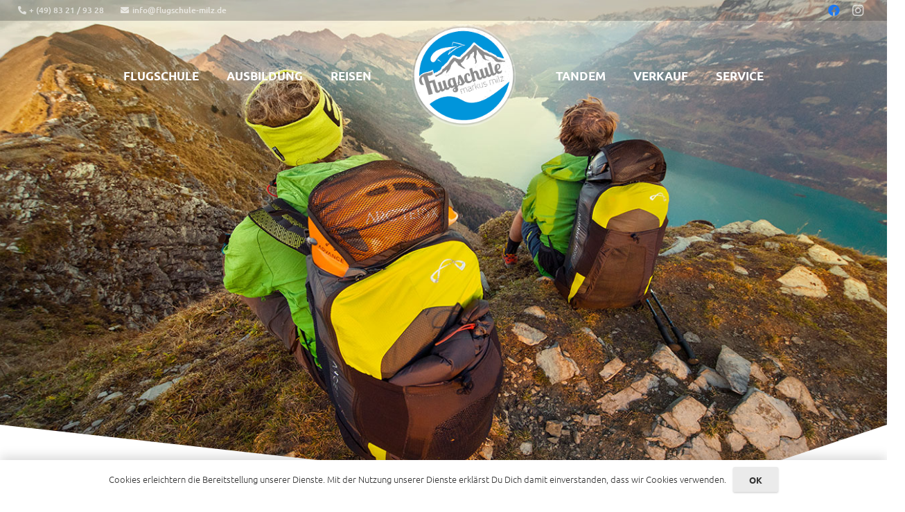

--- FILE ---
content_type: text/html; charset=UTF-8
request_url: https://flugschule-milz.de/service/
body_size: 21977
content:
<!DOCTYPE HTML><html lang="de"><head><meta charset="UTF-8"><link media="all" href="https://flugschule-milz.de/wp-content/cache/autoptimize/css/autoptimize_5825b646b57c56d91d1c1fd99842a4e1.css" rel="stylesheet"><title>Service &#8211; Flugschule Markus Milz</title><meta name='robots' content='max-image-preview:large' /><link rel="alternate" type="application/rss+xml" title="Flugschule Markus Milz &raquo; Feed" href="https://flugschule-milz.de/feed/" /><link rel="alternate" type="application/rss+xml" title="Flugschule Markus Milz &raquo; Kommentar-Feed" href="https://flugschule-milz.de/comments/feed/" /><link rel="preload" href="https://flugschule-milz.de/wp-content/496342b1dba6a65e28b0bc80edd26db7/dist/1111339624.js?ver=975c5defe73b4b2fde03afbaa384a541" as="script" /><link rel="preload" href="https://flugschule-milz.de/wp-content/496342b1dba6a65e28b0bc80edd26db7/dist/386046923.js?ver=64a64f3ab0d5ab261ad8ca6eebf70126" as="script" /><link rel="preload" href="https://flugschule-milz.de/wp-content/plugins/real-cookie-banner/public/lib/animate.css/animate.min.css?ver=4.1.1" as="style" /> <script data-cfasync="false" defer src="https://flugschule-milz.de/wp-content/496342b1dba6a65e28b0bc80edd26db7/dist/1111339624.js?ver=975c5defe73b4b2fde03afbaa384a541" id="real-cookie-banner-vendor-real-cookie-banner-banner-js"></script> <script type="application/json" data-skip-lazy-load="js-extra" data-skip-moving="true" data-no-defer nitro-exclude data-alt-type="application/ld+json" data-dont-merge data-wpmeteor-nooptimize="true" data-cfasync="false" id="af746fe756c9ab21291f3bc23d0f008f01-js-extra">{"slug":"real-cookie-banner","textDomain":"real-cookie-banner","version":"5.2.10","restUrl":"https:\/\/flugschule-milz.de\/wp-json\/real-cookie-banner\/v1\/","restNamespace":"real-cookie-banner\/v1","restPathObfuscateOffset":"f19ad83a546fa22a","restRoot":"https:\/\/flugschule-milz.de\/wp-json\/","restQuery":{"_v":"5.2.10","_locale":"user"},"restNonce":"60b845b911","restRecreateNonceEndpoint":"https:\/\/flugschule-milz.de\/wp-admin\/admin-ajax.php?action=rest-nonce","publicUrl":"https:\/\/flugschule-milz.de\/wp-content\/plugins\/real-cookie-banner\/public\/","chunkFolder":"dist","chunksLanguageFolder":"https:\/\/flugschule-milz.de\/wp-content\/languages\/mo-cache\/real-cookie-banner\/","chunks":{"chunk-config-tab-blocker.lite.js":["de_DE-83d48f038e1cf6148175589160cda67e","de_DE-e5c2f3318cd06f18a058318f5795a54b","de_DE-76129424d1eb6744d17357561a128725","de_DE-d3d8ada331df664d13fa407b77bc690b"],"chunk-config-tab-blocker.pro.js":["de_DE-ddf5ae983675e7b6eec2afc2d53654a2","de_DE-487d95eea292aab22c80aa3ae9be41f0","de_DE-ab0e642081d4d0d660276c9cebfe9f5d","de_DE-0f5f6074a855fa677e6086b82145bd50"],"chunk-config-tab-consent.lite.js":["de_DE-3823d7521a3fc2857511061e0d660408"],"chunk-config-tab-consent.pro.js":["de_DE-9cb9ecf8c1e8ce14036b5f3a5e19f098"],"chunk-config-tab-cookies.lite.js":["de_DE-1a51b37d0ef409906245c7ed80d76040","de_DE-e5c2f3318cd06f18a058318f5795a54b","de_DE-76129424d1eb6744d17357561a128725"],"chunk-config-tab-cookies.pro.js":["de_DE-572ee75deed92e7a74abba4b86604687","de_DE-487d95eea292aab22c80aa3ae9be41f0","de_DE-ab0e642081d4d0d660276c9cebfe9f5d"],"chunk-config-tab-dashboard.lite.js":["de_DE-f843c51245ecd2b389746275b3da66b6"],"chunk-config-tab-dashboard.pro.js":["de_DE-ae5ae8f925f0409361cfe395645ac077"],"chunk-config-tab-import.lite.js":["de_DE-66df94240f04843e5a208823e466a850"],"chunk-config-tab-import.pro.js":["de_DE-e5fee6b51986d4ff7a051d6f6a7b076a"],"chunk-config-tab-licensing.lite.js":["de_DE-e01f803e4093b19d6787901b9591b5a6"],"chunk-config-tab-licensing.pro.js":["de_DE-4918ea9704f47c2055904e4104d4ffba"],"chunk-config-tab-scanner.lite.js":["de_DE-b10b39f1099ef599835c729334e38429"],"chunk-config-tab-scanner.pro.js":["de_DE-752a1502ab4f0bebfa2ad50c68ef571f"],"chunk-config-tab-settings.lite.js":["de_DE-37978e0b06b4eb18b16164a2d9c93a2c"],"chunk-config-tab-settings.pro.js":["de_DE-e59d3dcc762e276255c8989fbd1f80e3"],"chunk-config-tab-tcf.lite.js":["de_DE-4f658bdbf0aa370053460bc9e3cd1f69","de_DE-e5c2f3318cd06f18a058318f5795a54b","de_DE-d3d8ada331df664d13fa407b77bc690b"],"chunk-config-tab-tcf.pro.js":["de_DE-e1e83d5b8a28f1f91f63b9de2a8b181a","de_DE-487d95eea292aab22c80aa3ae9be41f0","de_DE-0f5f6074a855fa677e6086b82145bd50"]},"others":{"customizeValuesBanner":"{\"layout\":{\"type\":\"dialog\",\"maxHeightEnabled\":false,\"maxHeight\":740,\"dialogMaxWidth\":530,\"dialogPosition\":\"middleCenter\",\"dialogMargin\":[0,0,0,0],\"bannerPosition\":\"bottom\",\"bannerMaxWidth\":1024,\"dialogBorderRadius\":3,\"borderRadius\":5,\"animationIn\":\"fadeIn\",\"animationInDuration\":1000,\"animationInOnlyMobile\":true,\"animationOut\":\"fadeOut\",\"animationOutDuration\":500,\"animationOutOnlyMobile\":true,\"overlay\":true,\"overlayBg\":\"#000000\",\"overlayBgAlpha\":38,\"overlayBlur\":2},\"decision\":{\"acceptAll\":\"button\",\"acceptEssentials\":\"button\",\"showCloseIcon\":false,\"acceptIndividual\":\"link\",\"buttonOrder\":\"all,essential,save,individual\",\"showGroups\":false,\"groupsFirstView\":false,\"saveButton\":\"always\"},\"design\":{\"bg\":\"#ffffff\",\"textAlign\":\"center\",\"linkTextDecoration\":\"underline\",\"borderWidth\":0,\"borderColor\":\"#ffffff\",\"fontSize\":13,\"fontColor\":\"#2b2b2b\",\"fontInheritFamily\":true,\"fontFamily\":\"Arial, Helvetica, sans-serif\",\"fontWeight\":\"normal\",\"boxShadowEnabled\":true,\"boxShadowOffsetX\":0,\"boxShadowOffsetY\":5,\"boxShadowBlurRadius\":13,\"boxShadowSpreadRadius\":0,\"boxShadowColor\":\"#000000\",\"boxShadowColorAlpha\":20},\"headerDesign\":{\"inheritBg\":true,\"bg\":\"#f4f4f4\",\"inheritTextAlign\":true,\"textAlign\":\"center\",\"padding\":[17,20,15,20],\"logo\":\"\",\"logoRetina\":\"\",\"logoMaxHeight\":40,\"logoPosition\":\"left\",\"logoMargin\":[5,15,5,15],\"fontSize\":20,\"fontColor\":\"#2b2b2b\",\"fontInheritFamily\":true,\"fontFamily\":\"Arial, Helvetica, sans-serif\",\"fontWeight\":\"normal\",\"borderWidth\":1,\"borderColor\":\"#efefef\"},\"bodyDesign\":{\"padding\":[15,20,5,20],\"descriptionInheritFontSize\":true,\"descriptionFontSize\":13,\"dottedGroupsInheritFontSize\":true,\"dottedGroupsFontSize\":13,\"dottedGroupsBulletColor\":\"#15779b\",\"teachingsInheritTextAlign\":true,\"teachingsTextAlign\":\"center\",\"teachingsSeparatorActive\":true,\"teachingsSeparatorWidth\":50,\"teachingsSeparatorHeight\":1,\"teachingsSeparatorColor\":\"#15779b\",\"teachingsInheritFontSize\":false,\"teachingsFontSize\":12,\"teachingsInheritFontColor\":false,\"teachingsFontColor\":\"#7c7c7c\",\"accordionMargin\":[10,0,5,0],\"accordionPadding\":[5,10,5,10],\"accordionArrowType\":\"outlined\",\"accordionArrowColor\":\"#15779b\",\"accordionBg\":\"#ffffff\",\"accordionActiveBg\":\"#f9f9f9\",\"accordionHoverBg\":\"#efefef\",\"accordionBorderWidth\":1,\"accordionBorderColor\":\"#efefef\",\"accordionTitleFontSize\":12,\"accordionTitleFontColor\":\"#2b2b2b\",\"accordionTitleFontWeight\":\"normal\",\"accordionDescriptionMargin\":[5,0,0,0],\"accordionDescriptionFontSize\":12,\"accordionDescriptionFontColor\":\"#757575\",\"accordionDescriptionFontWeight\":\"normal\",\"acceptAllOneRowLayout\":true,\"acceptAllPadding\":[10,10,10,10],\"acceptAllBg\":\"#0095db\",\"acceptAllTextAlign\":\"center\",\"acceptAllFontSize\":18,\"acceptAllFontColor\":\"#ffffff\",\"acceptAllFontWeight\":\"normal\",\"acceptAllBorderWidth\":0,\"acceptAllBorderColor\":\"#000000\",\"acceptAllHoverBg\":\"#0095db\",\"acceptAllHoverFontColor\":\"#ffffff\",\"acceptAllHoverBorderColor\":\"#000000\",\"acceptEssentialsUseAcceptAll\":false,\"acceptEssentialsButtonType\":\"\",\"acceptEssentialsPadding\":[10,10,10,10],\"acceptEssentialsBg\":\"#efefef\",\"acceptEssentialsTextAlign\":\"center\",\"acceptEssentialsFontSize\":18,\"acceptEssentialsFontColor\":\"#0a0a0a\",\"acceptEssentialsFontWeight\":\"normal\",\"acceptEssentialsBorderWidth\":0,\"acceptEssentialsBorderColor\":\"#000000\",\"acceptEssentialsHoverBg\":\"#e8e8e8\",\"acceptEssentialsHoverFontColor\":\"#000000\",\"acceptEssentialsHoverBorderColor\":\"#000000\",\"acceptIndividualPadding\":[5,5,5,5],\"acceptIndividualBg\":\"#ffffff\",\"acceptIndividualTextAlign\":\"center\",\"acceptIndividualFontSize\":15,\"acceptIndividualFontColor\":\"#0095db\",\"acceptIndividualFontWeight\":\"normal\",\"acceptIndividualBorderWidth\":0,\"acceptIndividualBorderColor\":\"#000000\",\"acceptIndividualHoverBg\":\"#ffffff\",\"acceptIndividualHoverFontColor\":\"#0095db\",\"acceptIndividualHoverBorderColor\":\"#000000\"},\"footerDesign\":{\"poweredByLink\":true,\"inheritBg\":false,\"bg\":\"#fcfcfc\",\"inheritTextAlign\":true,\"textAlign\":\"center\",\"padding\":[10,20,15,20],\"fontSize\":14,\"fontColor\":\"#7c7c7c\",\"fontInheritFamily\":true,\"fontFamily\":\"Arial, Helvetica, sans-serif\",\"fontWeight\":\"normal\",\"hoverFontColor\":\"#2b2b2b\",\"borderWidth\":1,\"borderColor\":\"#efefef\",\"languageSwitcher\":\"flags\"},\"texts\":{\"headline\":\"Wir nutzen Cookies\",\"description\":\"Wir verwenden Cookies und \\u00e4hnliche Technologien auf unserer Website und verarbeiten personenbezogene Daten von dir (z.B. IP-Adresse), um z.B. Inhalte und Anzeigen zu personalisieren, Medien von Drittanbietern einzubinden oder Zugriffe auf unsere Website zu analysieren. <br \\\/><br \\\/>Du hast das Recht, nicht einzuwilligen und deine Einwilligung zu einem sp\\u00e4teren Zeitpunkt zu \\u00e4ndern oder zu widerrufen. Weitere Informationen zur Verwendung deiner Daten findest du in unserer {{privacyPolicy}}Datenschutzerkl\\u00e4rung{{\\\/privacyPolicy}}.\",\"acceptAll\":\"Akzeptieren\",\"acceptEssentials\":\"Ablehnen\",\"acceptIndividual\":\"Einstellungen individuell festlegen\",\"poweredBy\":\"5\",\"dataProcessingInUnsafeCountries\":\"Einige Dienste verarbeiten personenbezogene Daten in unsicheren Drittl\\u00e4ndern. Indem du in die Nutzung dieser Services einwilligst, erkl\\u00e4rst du dich auch mit der Verarbeitung deiner Daten in diesen unsicheren Drittl\\u00e4ndern gem\\u00e4\\u00df {{legalBasis}} einverstanden. Dies birgt das Risiko, dass deine Daten von Beh\\u00f6rden zu Kontroll- und \\u00dcberwachungszwecken verarbeitet werden, m\\u00f6glicherweise ohne die M\\u00f6glichkeit eines Rechtsbehelfs.\",\"ageNoticeBanner\":\"Du bist unter {{minAge}} Jahre alt? Dann kannst du nicht in optionale Services einwilligen. Du kannst deine Eltern oder Erziehungsberechtigten bitten, mit dir in diese Services einzuwilligen.\",\"ageNoticeBlocker\":\"Du bist unter {{minAge}} Jahre alt? Leider darfst du diesem Service nicht selbst zustimmen, um diese Inhalte zu sehen. Bitte deine Eltern oder Erziehungsberechtigten, dem Service mit dir zuzustimmen!\",\"listServicesNotice\":\"Wenn du alle Services akzeptierst, erlaubst du, dass {{services}} geladen werden. Diese sind nach ihrem Zweck in Gruppen {{serviceGroups}} unterteilt (Zugeh\\u00f6rigkeit durch hochgestellte Zahlen gekennzeichnet).\",\"listServicesLegitimateInterestNotice\":\"Au\\u00dferdem werden die {{services}} auf der Grundlage eines berechtigten Interesses geladen.\",\"consentForwardingExternalHosts\":\"Deine Einwilligung gilt auch auf {{websites}}.\",\"blockerHeadline\":\"{{name}} aufgrund von Privatsph\\u00e4re-Einstellungen blockiert\",\"blockerLinkShowMissing\":\"Zeige alle Services, denen du noch zustimmen musst\",\"blockerLoadButton\":\"Erforderliche Services akzeptieren und Inhalte laden\",\"blockerAcceptInfo\":\"Wenn du die blockierten Inhalte l\\u00e4dst, werden deine Datenschutzeinstellungen angepasst. Inhalte aus diesem Service werden in Zukunft nicht mehr blockiert. Du hast das Recht, deine Entscheidung jederzeit zu widerrufen oder zu \\u00e4ndern.\",\"stickyHistory\":\"Historie der Privatsph\\u00e4re-Einstellungen\",\"stickyRevoke\":\"Einwilligungen widerrufen\",\"stickyRevokeSuccessMessage\":\"Du hast die Einwilligung f\\u00fcr Services mit dessen Cookies und Verarbeitung personenbezogener Daten erfolgreich widerrufen. Die Seite wird jetzt neu geladen!\",\"stickyChange\":\"Privatsph\\u00e4re-Einstellungen \\u00e4ndern\"},\"individualLayout\":{\"inheritDialogMaxWidth\":false,\"dialogMaxWidth\":970,\"inheritBannerMaxWidth\":true,\"bannerMaxWidth\":1980,\"descriptionTextAlign\":\"left\"},\"group\":{\"checkboxBg\":\"#f0f0f0\",\"checkboxBorderWidth\":1,\"checkboxBorderColor\":\"#d2d2d2\",\"checkboxActiveColor\":\"#ffffff\",\"checkboxActiveBg\":\"#15779b\",\"checkboxActiveBorderColor\":\"#11607d\",\"groupInheritBg\":true,\"groupBg\":\"#f4f4f4\",\"groupPadding\":[15,15,15,15],\"groupSpacing\":10,\"groupBorderRadius\":5,\"groupBorderWidth\":1,\"groupBorderColor\":\"#f4f4f4\",\"headlineFontSize\":16,\"headlineFontWeight\":\"normal\",\"headlineFontColor\":\"#2b2b2b\",\"descriptionFontSize\":14,\"descriptionFontColor\":\"#7c7c7c\",\"linkColor\":\"#7c7c7c\",\"linkHoverColor\":\"#2b2b2b\",\"detailsHideLessRelevant\":true},\"saveButton\":{\"useAcceptAll\":true,\"type\":\"button\",\"padding\":[10,10,10,10],\"bg\":\"#efefef\",\"textAlign\":\"center\",\"fontSize\":18,\"fontColor\":\"#0a0a0a\",\"fontWeight\":\"normal\",\"borderWidth\":0,\"borderColor\":\"#000000\",\"hoverBg\":\"#e8e8e8\",\"hoverFontColor\":\"#000000\",\"hoverBorderColor\":\"#000000\"},\"individualTexts\":{\"headline\":\"Individuelle Privatsph\\u00e4re-Einstellungen\",\"description\":\"Wir verwenden Cookies und \\u00e4hnliche Technologien auf unserer Website und verarbeiten personenbezogene Daten von dir (z.B. IP-Adresse), um z.B. Inhalte und Anzeigen zu personalisieren, Medien von Drittanbietern einzubinden oder Zugriffe auf unsere Website zu analysieren. Die Datenverarbeitung kann auch erst in Folge gesetzter Cookies stattfinden. Wir teilen diese Daten mit Dritten, die wir in den Privatsph\\u00e4re-Einstellungen benennen.<br \\\/><br \\\/>Die Datenverarbeitung kann mit deiner Einwilligung oder auf Basis eines berechtigten Interesses erfolgen, dem du in den Privatsph\\u00e4re-Einstellungen widersprechen kannst. Du hast das Recht, nicht einzuwilligen und deine Einwilligung zu einem sp\\u00e4teren Zeitpunkt zu \\u00e4ndern oder zu widerrufen. Weitere Informationen zur Verwendung deiner Daten findest du in unserer {{privacyPolicy}}Datenschutzerkl\\u00e4rung{{\\\/privacyPolicy}}.<br \\\/><br \\\/>Im Folgenden findest du eine \\u00dcbersicht \\u00fcber alle Services, die von dieser Website genutzt werden. Du kannst dir detaillierte Informationen zu jedem Service ansehen und ihm einzeln zustimmen oder von deinem Widerspruchsrecht Gebrauch machen.\",\"save\":\"Individuelle Auswahlen speichern\",\"showMore\":\"Service-Informationen anzeigen\",\"hideMore\":\"Service-Informationen ausblenden\",\"postamble\":\"\"},\"mobile\":{\"enabled\":true,\"maxHeight\":400,\"hideHeader\":false,\"alignment\":\"bottom\",\"scalePercent\":90,\"scalePercentVertical\":-50},\"sticky\":{\"enabled\":false,\"animationsEnabled\":true,\"alignment\":\"left\",\"bubbleBorderRadius\":50,\"icon\":\"fingerprint\",\"iconCustom\":\"\",\"iconCustomRetina\":\"\",\"iconSize\":30,\"iconColor\":\"#ffffff\",\"bubbleMargin\":[10,20,20,20],\"bubblePadding\":15,\"bubbleBg\":\"#15779b\",\"bubbleBorderWidth\":0,\"bubbleBorderColor\":\"#10556f\",\"boxShadowEnabled\":true,\"boxShadowOffsetX\":0,\"boxShadowOffsetY\":2,\"boxShadowBlurRadius\":5,\"boxShadowSpreadRadius\":1,\"boxShadowColor\":\"#105b77\",\"boxShadowColorAlpha\":40,\"bubbleHoverBg\":\"#ffffff\",\"bubbleHoverBorderColor\":\"#000000\",\"hoverIconColor\":\"#000000\",\"hoverIconCustom\":\"\",\"hoverIconCustomRetina\":\"\",\"menuFontSize\":16,\"menuBorderRadius\":5,\"menuItemSpacing\":10,\"menuItemPadding\":[5,10,5,10]},\"customCss\":{\"css\":\"\",\"antiAdBlocker\":\"y\"}}","isPro":false,"showProHints":false,"proUrl":"https:\/\/devowl.io\/de\/go\/real-cookie-banner?source=rcb-lite","showLiteNotice":true,"frontend":{"groups":"[{\"id\":50,\"name\":\"Essenziell\",\"slug\":\"essenziell\",\"description\":\"Essenzielle Services sind f\\u00fcr die grundlegende Funktionalit\\u00e4t der Website erforderlich. Sie enthalten nur technisch notwendige Services. Diesen Services kann nicht widersprochen werden.\",\"isEssential\":true,\"isDefault\":true,\"items\":[{\"id\":8714,\"name\":\"Real Cookie Banner\",\"purpose\":\"Real Cookie Banner bittet Website-Besucher um die Einwilligung zum Setzen von Cookies und zur Verarbeitung personenbezogener Daten. Dazu wird jedem Website-Besucher eine UUID (pseudonyme Identifikation des Nutzers) zugewiesen, die bis zum Ablauf des Cookies zur Speicherung der Einwilligung g\\u00fcltig ist. Cookies werden dazu verwendet, um zu testen, ob Cookies gesetzt werden k\\u00f6nnen, um Referenz auf die dokumentierte Einwilligung zu speichern, um zu speichern, in welche Services aus welchen Service-Gruppen der Besucher eingewilligt hat, und, falls Einwilligung nach dem Transparency & Consent Framework (TCF) eingeholt werden, um die Einwilligungen in TCF Partner, Zwecke, besondere Zwecke, Funktionen und besondere Funktionen zu speichern. Im Rahmen der Darlegungspflicht nach DSGVO wird die erhobene Einwilligung vollumf\\u00e4nglich dokumentiert. Dazu z\\u00e4hlt neben den Services und Service-Gruppen, in welche der Besucher eingewilligt hat, und falls Einwilligung nach dem TCF Standard eingeholt werden, in welche TCF Partner, Zwecke und Funktionen der Besucher eingewilligt hat, alle Einstellungen des Cookie Banners zum Zeitpunkt der Einwilligung als auch die technischen Umst\\u00e4nde (z.B. Gr\\u00f6\\u00dfe des Sichtbereichs bei der Einwilligung) und die Nutzerinteraktionen (z.B. Klick auf Buttons), die zur Einwilligung gef\\u00fchrt haben. Die Einwilligung wird pro Sprache einmal erhoben.\",\"providerContact\":{\"phone\":\"\",\"email\":\"\",\"link\":\"\"},\"isProviderCurrentWebsite\":true,\"provider\":\"Flugschule Markus Milz\",\"uniqueName\":\"real-cookie-banner\",\"isEmbeddingOnlyExternalResources\":false,\"legalBasis\":\"legal-requirement\",\"dataProcessingInCountries\":[],\"dataProcessingInCountriesSpecialTreatments\":[],\"technicalDefinitions\":[{\"type\":\"http\",\"name\":\"real_cookie_banner*\",\"host\":\".flugschule-milz.de\",\"duration\":365,\"durationUnit\":\"d\",\"isSessionDuration\":false,\"purpose\":\"Eindeutiger Identifikator f\\u00fcr die Einwilligung, aber nicht f\\u00fcr den Website-Besucher. Revisionshash f\\u00fcr die Einstellungen des Cookie-Banners (Texte, Farben, Funktionen, Servicegruppen, Dienste, Content Blocker usw.). IDs f\\u00fcr eingewilligte Services und Service-Gruppen.\"},{\"type\":\"http\",\"name\":\"real_cookie_banner*-tcf\",\"host\":\".flugschule-milz.de\",\"duration\":365,\"durationUnit\":\"d\",\"isSessionDuration\":false,\"purpose\":\"Im Rahmen von TCF gesammelte Einwilligungen, die im TC-String-Format gespeichert werden, einschlie\\u00dflich TCF-Vendoren, -Zwecke, -Sonderzwecke, -Funktionen und -Sonderfunktionen.\"},{\"type\":\"http\",\"name\":\"real_cookie_banner*-gcm\",\"host\":\".flugschule-milz.de\",\"duration\":365,\"durationUnit\":\"d\",\"isSessionDuration\":false,\"purpose\":\"Die im Google Consent Mode gesammelten Einwilligungen in die verschiedenen Einwilligungstypen (Zwecke) werden f\\u00fcr alle mit dem Google Consent Mode kompatiblen Services gespeichert.\"},{\"type\":\"http\",\"name\":\"real_cookie_banner-test\",\"host\":\".flugschule-milz.de\",\"duration\":365,\"durationUnit\":\"d\",\"isSessionDuration\":false,\"purpose\":\"Cookie, der gesetzt wurde, um die Funktionalit\\u00e4t von HTTP-Cookies zu testen. Wird sofort nach dem Test gel\\u00f6scht.\"},{\"type\":\"local\",\"name\":\"real_cookie_banner*\",\"host\":\"https:\\\/\\\/flugschule-milz.de\",\"duration\":1,\"durationUnit\":\"d\",\"isSessionDuration\":false,\"purpose\":\"Eindeutiger Identifikator f\\u00fcr die Einwilligung, aber nicht f\\u00fcr den Website-Besucher. Revisionshash f\\u00fcr die Einstellungen des Cookie-Banners (Texte, Farben, Funktionen, Service-Gruppen, Services, Content Blocker usw.). IDs f\\u00fcr eingewilligte Services und Service-Gruppen. Wird nur solange gespeichert, bis die Einwilligung auf dem Website-Server dokumentiert ist.\"},{\"type\":\"local\",\"name\":\"real_cookie_banner*-tcf\",\"host\":\"https:\\\/\\\/flugschule-milz.de\",\"duration\":1,\"durationUnit\":\"d\",\"isSessionDuration\":false,\"purpose\":\"Im Rahmen von TCF gesammelte Einwilligungen werden im TC-String-Format gespeichert, einschlie\\u00dflich TCF Vendoren, Zwecke, besondere Zwecke, Funktionen und besondere Funktionen. Wird nur solange gespeichert, bis die Einwilligung auf dem Website-Server dokumentiert ist.\"},{\"type\":\"local\",\"name\":\"real_cookie_banner*-gcm\",\"host\":\"https:\\\/\\\/flugschule-milz.de\",\"duration\":1,\"durationUnit\":\"d\",\"isSessionDuration\":false,\"purpose\":\"Im Rahmen des Google Consent Mode erfasste Einwilligungen werden f\\u00fcr alle mit dem Google Consent Mode kompatiblen Services in Einwilligungstypen (Zwecke) gespeichert. Wird nur solange gespeichert, bis die Einwilligung auf dem Website-Server dokumentiert ist.\"},{\"type\":\"local\",\"name\":\"real_cookie_banner-consent-queue*\",\"host\":\"https:\\\/\\\/flugschule-milz.de\",\"duration\":1,\"durationUnit\":\"d\",\"isSessionDuration\":false,\"purpose\":\"Lokale Zwischenspeicherung (Caching) der Auswahl im Cookie-Banner, bis der Server die Einwilligung dokumentiert; Dokumentation periodisch oder bei Seitenwechseln versucht, wenn der Server nicht verf\\u00fcgbar oder \\u00fcberlastet ist.\"}],\"codeDynamics\":[],\"providerPrivacyPolicyUrl\":\"https:\\\/\\\/flugschule-milz.de\\\/datenschutz\\\/\",\"providerLegalNoticeUrl\":\"\",\"tagManagerOptInEventName\":\"\",\"tagManagerOptOutEventName\":\"\",\"googleConsentModeConsentTypes\":[],\"executePriority\":10,\"codeOptIn\":\"\",\"executeCodeOptInWhenNoTagManagerConsentIsGiven\":false,\"codeOptOut\":\"\",\"executeCodeOptOutWhenNoTagManagerConsentIsGiven\":false,\"deleteTechnicalDefinitionsAfterOptOut\":false,\"codeOnPageLoad\":\"\",\"presetId\":\"real-cookie-banner\"}]},{\"id\":51,\"name\":\"Funktional\",\"slug\":\"funktional\",\"description\":\"Funktionale Services sind notwendig, um \\u00fcber die wesentliche Funktionalit\\u00e4t der Website hinausgehende Features wie h\\u00fcbschere Schriftarten, Videowiedergabe oder interaktive Web 2.0-Features bereitzustellen. Inhalte von z.B. Video- und Social Media-Plattformen sind standardm\\u00e4\\u00dfig gesperrt und k\\u00f6nnen zugestimmt werden. Wenn dem Service zugestimmt wird, werden diese Inhalte automatisch ohne weitere manuelle Einwilligung geladen.\",\"isEssential\":false,\"isDefault\":true,\"items\":[{\"id\":8719,\"name\":\"Kommentare\",\"purpose\":\"WordPress als Content Management System bietet die M\\u00f6glichkeit, Kommentare unter Blog-Beitr\\u00e4gen und \\u00e4hnlichen Inhalten zu schreiben. Das Cookie speichert den Namen, die E-Mail-Adresse und die Website eines Kommentators, um sie wieder anzuzeigen, wenn der Kommentator einen weiteren Kommentar auf dieser Website schreiben m\\u00f6chte.\",\"providerContact\":{\"phone\":\"\",\"email\":\"\",\"link\":\"\"},\"isProviderCurrentWebsite\":true,\"provider\":\"Flugschule Markus Milz\",\"uniqueName\":\"wordpress-comments\",\"isEmbeddingOnlyExternalResources\":false,\"legalBasis\":\"consent\",\"dataProcessingInCountries\":[],\"dataProcessingInCountriesSpecialTreatments\":[],\"technicalDefinitions\":[{\"type\":\"http\",\"name\":\"comment_author_*\",\"host\":\"flugschule-milz.de\",\"duration\":1,\"durationUnit\":\"y\",\"isSessionDuration\":false,\"purpose\":\"\"},{\"type\":\"http\",\"name\":\"comment_author_email_*\",\"host\":\"flugschule-milz.de\",\"duration\":1,\"durationUnit\":\"y\",\"isSessionDuration\":false,\"purpose\":\"\"},{\"type\":\"http\",\"name\":\"comment_author_url_*\",\"host\":\"flugschule-milz.de\",\"duration\":1,\"durationUnit\":\"y\",\"isSessionDuration\":false,\"purpose\":\"\"}],\"codeDynamics\":[],\"providerPrivacyPolicyUrl\":\"https:\\\/\\\/flugschule-milz.de\\\/datenschutz\\\/\",\"providerLegalNoticeUrl\":\"\",\"tagManagerOptInEventName\":\"\",\"tagManagerOptOutEventName\":\"\",\"googleConsentModeConsentTypes\":[],\"executePriority\":10,\"codeOptIn\":\"base64-encoded:[base64]\",\"executeCodeOptInWhenNoTagManagerConsentIsGiven\":false,\"codeOptOut\":\"\",\"executeCodeOptOutWhenNoTagManagerConsentIsGiven\":false,\"deleteTechnicalDefinitionsAfterOptOut\":false,\"codeOnPageLoad\":\"\",\"presetId\":\"wordpress-comments\"},{\"id\":8717,\"name\":\"Emojis\",\"purpose\":\"WordPress Emoji ist ein Emoji-Set, das von wordpress.org geladen wird. Es werden keine Cookies im technischen Sinne auf dem Client des Nutzers gesetzt, jedoch werden technische und personenbezogene Daten wie die IP-Adresse vom Client an den Server des Dienstanbieters \\u00fcbertragen, um die Nutzung des Dienstes zu erm\\u00f6glichen.\",\"providerContact\":{\"phone\":\"\",\"email\":\"\",\"link\":\"\"},\"isProviderCurrentWebsite\":false,\"provider\":\"WordPress.org\",\"uniqueName\":\"wordpress-emojis\",\"isEmbeddingOnlyExternalResources\":true,\"legalBasis\":\"consent\",\"dataProcessingInCountries\":[\"US\"],\"dataProcessingInCountriesSpecialTreatments\":[],\"technicalDefinitions\":[{\"type\":\"http\",\"name\":\"\",\"host\":\"\",\"duration\":0,\"durationUnit\":\"y\",\"isSessionDuration\":false,\"purpose\":\"\"}],\"codeDynamics\":[],\"providerPrivacyPolicyUrl\":\"https:\\\/\\\/de.wordpress.org\\\/about\\\/privacy\\\/\",\"providerLegalNoticeUrl\":\"\",\"tagManagerOptInEventName\":\"\",\"tagManagerOptOutEventName\":\"\",\"googleConsentModeConsentTypes\":[],\"executePriority\":10,\"codeOptIn\":\"\",\"executeCodeOptInWhenNoTagManagerConsentIsGiven\":false,\"codeOptOut\":\"\",\"executeCodeOptOutWhenNoTagManagerConsentIsGiven\":false,\"deleteTechnicalDefinitionsAfterOptOut\":false,\"codeOnPageLoad\":\"\",\"presetId\":\"wordpress-emojis\"}]}]","links":[{"id":8770,"label":"Datenschutzerkl\u00e4rung","pageType":"privacyPolicy","isExternalUrl":false,"pageId":8220,"url":"https:\/\/flugschule-milz.de\/datenschutz\/","hideCookieBanner":true,"isTargetBlank":true},{"id":8771,"label":"Impressum","pageType":"legalNotice","isExternalUrl":false,"pageId":8208,"url":"https:\/\/flugschule-milz.de\/impressum\/","hideCookieBanner":true,"isTargetBlank":true}],"websiteOperator":{"address":"","country":"","contactEmail":"base64-encoded:YmVsaW5kYUBmbHVnc2NodWxlLW1pbHouZGU=","contactPhone":"","contactFormUrl":false},"blocker":[{"id":8718,"name":"WordPress Emojis","description":"","rules":["*s.w.org\/images\/core\/emoji*","window._wpemojiSettings","link[href=\"\/\/s.w.org\"]"],"criteria":"services","tcfVendors":[],"tcfPurposes":[1],"services":[8717],"isVisual":false,"visualType":"default","visualMediaThumbnail":"0","visualContentType":"","isVisualDarkMode":false,"visualBlur":0,"visualDownloadThumbnail":false,"visualHeroButtonText":"","shouldForceToShowVisual":false,"presetId":"wordpress-emojis","visualThumbnail":null}],"languageSwitcher":[],"predefinedDataProcessingInSafeCountriesLists":{"GDPR":["AT","BE","BG","HR","CY","CZ","DK","EE","FI","FR","DE","GR","HU","IE","IS","IT","LI","LV","LT","LU","MT","NL","NO","PL","PT","RO","SK","SI","ES","SE"],"DSG":["CH"],"GDPR+DSG":[],"ADEQUACY_EU":["AD","AR","CA","FO","GG","IL","IM","JP","JE","NZ","KR","CH","GB","UY","US"],"ADEQUACY_CH":["DE","AD","AR","AT","BE","BG","CA","CY","HR","DK","ES","EE","FI","FR","GI","GR","GG","HU","IM","FO","IE","IS","IL","IT","JE","LV","LI","LT","LU","MT","MC","NO","NZ","NL","PL","PT","CZ","RO","GB","SK","SI","SE","UY","US"]},"decisionCookieName":"real_cookie_banner-v:2_blog:1_path:8f9f32f","revisionHash":"d6686255e79278865777d2fd89e94716","territorialLegalBasis":["gdpr-eprivacy"],"setCookiesViaManager":"none","isRespectDoNotTrack":true,"failedConsentDocumentationHandling":"essentials","isAcceptAllForBots":true,"isDataProcessingInUnsafeCountries":false,"isAgeNotice":false,"ageNoticeAgeLimit":16,"isListServicesNotice":false,"isBannerLessConsent":false,"isTcf":false,"isGcm":false,"isGcmListPurposes":false,"hasLazyData":false},"anonymousContentUrl":"https:\/\/flugschule-milz.de\/wp-content\/496342b1dba6a65e28b0bc80edd26db7\/dist\/","anonymousHash":"496342b1dba6a65e28b0bc80edd26db7","hasDynamicPreDecisions":false,"isLicensed":true,"isDevLicense":false,"multilingualSkipHTMLForTag":"","isCurrentlyInTranslationEditorPreview":false,"defaultLanguage":"","currentLanguage":"","activeLanguages":[],"context":"","iso3166OneAlpha2":{"AF":"Afghanistan","AL":"Albanien","DZ":"Algerien","AS":"Amerikanisch-Samoa","AD":"Andorra","AO":"Angola","AI":"Anguilla","AQ":"Antarktis","AG":"Antigua und Barbuda","AR":"Argentinien","AM":"Armenien","AW":"Aruba","AZ":"Aserbaidschan","AU":"Australien","BS":"Bahamas","BH":"Bahrain","BD":"Bangladesch","BB":"Barbados","BY":"Belarus","BE":"Belgien","BZ":"Belize","BJ":"Benin","BM":"Bermuda","BT":"Bhutan","BO":"Bolivien","BA":"Bosnien und Herzegowina","BW":"Botswana","BV":"Bouvetinsel","BR":"Brasilien","IO":"Britisches Territorium im Indischen Ozean","BN":"Brunei Darussalam","BG":"Bulgarien","BF":"Burkina Faso","BI":"Burundi","CL":"Chile","CN":"China","CK":"Cookinseln","CR":"Costa Rica","CW":"Cura\u00e7ao","DE":"Deutschland","LA":"Die Laotische Demokratische Volksrepublik","DM":"Dominica","DO":"Dominikanische Republik","DJ":"Dschibuti","DK":"D\u00e4nemark","EC":"Ecuador","SV":"El Salvador","ER":"Eritrea","EE":"Estland","FK":"Falklandinseln (Malwinen)","FJ":"Fidschi","FI":"Finnland","FR":"Frankreich","GF":"Franz\u00f6sisch-Guayana","PF":"Franz\u00f6sisch-Polynesien","TF":"Franz\u00f6sische S\u00fcd- und Antarktisgebiete","FO":"F\u00e4r\u00f6er Inseln","FM":"F\u00f6derierte Staaten von Mikronesien","GA":"Gabun","GM":"Gambia","GE":"Georgien","GH":"Ghana","GI":"Gibraltar","GD":"Grenada","GR":"Griechenland","GL":"Gr\u00f6nland","GP":"Guadeloupe","GU":"Guam","GT":"Guatemala","GG":"Guernsey","GN":"Guinea","GW":"Guinea-Bissau","GY":"Guyana","HT":"Haiti","HM":"Heard und die McDonaldinseln","VA":"Heiliger Stuhl (Staat Vatikanstadt)","HN":"Honduras","HK":"Hong Kong","IN":"Indien","ID":"Indonesien","IQ":"Irak","IE":"Irland","IR":"Islamische Republik Iran","IS":"Island","IM":"Isle of Man","IL":"Israel","IT":"Italien","JM":"Jamaika","JP":"Japan","YE":"Jemen","JE":"Jersey","JO":"Jordanien","VG":"Jungferninseln, Britisch","VI":"Jungferninseln, U.S.","KY":"Kaimaninseln","KH":"Kambodscha","CM":"Kamerun","CA":"Kanada","CV":"Kap Verde","BQ":"Karibischen Niederlande","KZ":"Kasachstan","QA":"Katar","KE":"Kenia","KG":"Kirgisistan","KI":"Kiribati","UM":"Kleinere Inselbesitzungen der Vereinigten Staaten","CC":"Kokosinseln","CO":"Kolumbien","KM":"Komoren","CG":"Kongo","CD":"Kongo, Demokratische Republik","KR":"Korea","XK":"Kosovo","HR":"Kroatien","CU":"Kuba","KW":"Kuwait","LS":"Lesotho","LV":"Lettland","LB":"Libanon","LR":"Liberia","LY":"Libysch-Arabische Dschamahirija","LI":"Liechtenstein","LT":"Litauen","LU":"Luxemburg","MO":"Macao","MG":"Madagaskar","MW":"Malawi","MY":"Malaysia","MV":"Malediven","ML":"Mali","MT":"Malta","MA":"Marokko","MH":"Marshallinseln","MQ":"Martinique","MR":"Mauretanien","MU":"Mauritius","YT":"Mayotte","MK":"Mazedonien","MX":"Mexiko","MD":"Moldawien","MC":"Monaco","MN":"Mongolei","ME":"Montenegro","MS":"Montserrat","MZ":"Mosambik","MM":"Myanmar","NA":"Namibia","NR":"Nauru","NP":"Nepal","NC":"Neukaledonien","NZ":"Neuseeland","NI":"Nicaragua","NL":"Niederlande","AN":"Niederl\u00e4ndische Antillen","NE":"Niger","NG":"Nigeria","NU":"Niue","KP":"Nordkorea","NF":"Norfolkinsel","NO":"Norwegen","MP":"N\u00f6rdliche Marianen","OM":"Oman","PK":"Pakistan","PW":"Palau","PS":"Pal\u00e4stinensisches Gebiet, besetzt","PA":"Panama","PG":"Papua-Neuguinea","PY":"Paraguay","PE":"Peru","PH":"Philippinen","PN":"Pitcairn","PL":"Polen","PT":"Portugal","PR":"Puerto Rico","CI":"Republik C\u00f4te d'Ivoire","RW":"Ruanda","RO":"Rum\u00e4nien","RU":"Russische F\u00f6deration","RE":"R\u00e9union","BL":"Saint Barth\u00e9l\u00e9my","PM":"Saint Pierre und Miquelo","SB":"Salomonen","ZM":"Sambia","WS":"Samoa","SM":"San Marino","SH":"Sankt Helena","MF":"Sankt Martin","SA":"Saudi-Arabien","SE":"Schweden","CH":"Schweiz","SN":"Senegal","RS":"Serbien","SC":"Seychellen","SL":"Sierra Leone","ZW":"Simbabwe","SG":"Singapur","SX":"Sint Maarten","SK":"Slowakei","SI":"Slowenien","SO":"Somalia","ES":"Spanien","LK":"Sri Lanka","KN":"St. Kitts und Nevis","LC":"St. Lucia","VC":"St. Vincent und Grenadinen","SD":"Sudan","SR":"Surinam","SJ":"Svalbard und Jan Mayen","SZ":"Swasiland","SY":"Syrische Arabische Republik","ST":"S\u00e3o Tom\u00e9 und Pr\u00edncipe","ZA":"S\u00fcdafrika","GS":"S\u00fcdgeorgien und die S\u00fcdlichen Sandwichinseln","SS":"S\u00fcdsudan","TJ":"Tadschikistan","TW":"Taiwan","TZ":"Tansania","TH":"Thailand","TL":"Timor-Leste","TG":"Togo","TK":"Tokelau","TO":"Tonga","TT":"Trinidad und Tobago","TD":"Tschad","CZ":"Tschechische Republik","TN":"Tunesien","TM":"Turkmenistan","TC":"Turks- und Caicosinseln","TV":"Tuvalu","TR":"T\u00fcrkei","UG":"Uganda","UA":"Ukraine","HU":"Ungarn","UY":"Uruguay","UZ":"Usbekistan","VU":"Vanuatu","VE":"Venezuela","AE":"Vereinigte Arabische Emirate","US":"Vereinigte Staaten","GB":"Vereinigtes K\u00f6nigreich","VN":"Vietnam","WF":"Wallis und Futuna","CX":"Weihnachtsinsel","EH":"Westsahara","CF":"Zentralafrikanische Republik","CY":"Zypern","EG":"\u00c4gypten","GQ":"\u00c4quatorialguinea","ET":"\u00c4thiopien","AX":"\u00c5land Inseln","AT":"\u00d6sterreich"},"visualParentSelectors":{".et_pb_video_box":1,".et_pb_video_slider:has(>.et_pb_slider_carousel %s)":"self",".ast-oembed-container":1,".wpb_video_wrapper":1,".gdlr-core-pbf-background-wrap":1},"isPreventPreDecision":false,"isInvalidateImplicitUserConsent":false,"dependantVisibilityContainers":["[role=\"tabpanel\"]",".eael-tab-content-item",".wpcs_content_inner",".op3-contenttoggleitem-content",".op3-popoverlay-content",".pum-overlay","[data-elementor-type=\"popup\"]",".wp-block-ub-content-toggle-accordion-content-wrap",".w-popup-wrap",".oxy-lightbox_inner[data-inner-content=true]",".oxy-pro-accordion_body",".oxy-tab-content",".kt-accordion-panel",".vc_tta-panel-body",".mfp-hide","div[id^=\"tve_thrive_lightbox_\"]",".brxe-xpromodalnestable",".evcal_eventcard",".divioverlay",".et_pb_toggle_content"],"disableDeduplicateExceptions":[".et_pb_video_slider"],"bannerDesignVersion":12,"bannerI18n":{"showMore":"Mehr anzeigen","hideMore":"Verstecken","showLessRelevantDetails":"Weitere Details anzeigen (%s)","hideLessRelevantDetails":"Weitere Details ausblenden (%s)","other":"Anderes","legalBasis":{"label":"Verwendung auf gesetzlicher Grundlage von","consentPersonalData":"Einwilligung zur Verarbeitung personenbezogener Daten","consentStorage":"Einwilligung zur Speicherung oder zum Zugriff auf Informationen auf der Endeinrichtung des Nutzers","legitimateInterestPersonalData":"Berechtigtes Interesse zur Verarbeitung personenbezogener Daten","legitimateInterestStorage":"Bereitstellung eines ausdr\u00fccklich gew\u00fcnschten digitalen Dienstes zur Speicherung oder zum Zugriff auf Informationen auf der Endeinrichtung des Nutzers","legalRequirementPersonalData":"Erf\u00fcllung einer rechtlichen Verpflichtung zur Verarbeitung personenbezogener Daten"},"territorialLegalBasisArticles":{"gdpr-eprivacy":{"dataProcessingInUnsafeCountries":"Art. 49 Abs. 1 lit. a DSGVO"},"dsg-switzerland":{"dataProcessingInUnsafeCountries":"Art. 17 Abs. 1 lit. a DSG (Schweiz)"}},"legitimateInterest":"Berechtigtes Interesse","consent":"Einwilligung","crawlerLinkAlert":"Wir haben erkannt, dass du ein Crawler\/Bot bist. Nur nat\u00fcrliche Personen d\u00fcrfen in Cookies und die Verarbeitung von personenbezogenen Daten einwilligen. Daher hat der Link f\u00fcr dich keine Funktion.","technicalCookieDefinitions":"Technische Cookie-Definitionen","technicalCookieName":"Technischer Cookie Name","usesCookies":"Verwendete Cookies","cookieRefresh":"Cookie-Erneuerung","usesNonCookieAccess":"Verwendet Cookie-\u00e4hnliche Informationen (LocalStorage, SessionStorage, IndexDB, etc.)","host":"Host","duration":"Dauer","noExpiration":"Kein Ablauf","type":"Typ","purpose":"Zweck","purposes":"Zwecke","headerTitlePrivacyPolicyHistory":"Privatsph\u00e4re-Einstellungen: Historie","skipToConsentChoices":"Zu Einwilligungsoptionen springen","historyLabel":"Einwilligungen anzeigen vom","historyItemLoadError":"Das Lesen der Zustimmung ist fehlgeschlagen. Bitte versuche es sp\u00e4ter noch einmal!","historySelectNone":"Noch nicht eingewilligt","provider":"Anbieter","providerContactPhone":"Telefon","providerContactEmail":"E-Mail","providerContactLink":"Kontaktformular","providerPrivacyPolicyUrl":"Datenschutzerkl\u00e4rung","providerLegalNoticeUrl":"Impressum","nonStandard":"Nicht standardisierte Datenverarbeitung","nonStandardDesc":"Einige Services setzen Cookies und\/oder verarbeiten personenbezogene Daten, ohne die Standards f\u00fcr die Mitteilung der Einwilligung einzuhalten. Diese Services werden in mehrere Gruppen eingeteilt. Sogenannte \"essenzielle Services\" werden auf Basis eines berechtigten Interesses genutzt und k\u00f6nnen nicht abgew\u00e4hlt werden (ein Widerspruch muss ggf. per E-Mail oder Brief gem\u00e4\u00df der Datenschutzerkl\u00e4rung erfolgen), w\u00e4hrend alle anderen Services nur nach einer Einwilligung genutzt werden.","dataProcessingInThirdCountries":"Datenverarbeitung in Drittl\u00e4ndern","safetyMechanisms":{"label":"Sicherheitsmechanismen f\u00fcr die Daten\u00fcbermittlung","standardContractualClauses":"Standardvertragsklauseln","adequacyDecision":"Angemessenheitsbeschluss","eu":"EU","switzerland":"Schweiz","bindingCorporateRules":"Verbindliche interne Datenschutzvorschriften","contractualGuaranteeSccSubprocessors":"Vertragliche Garantie f\u00fcr Standardvertragsklauseln mit Unterauftragsverarbeitern"},"durationUnit":{"n1":{"s":"Sekunde","m":"Minute","h":"Stunde","d":"Tag","mo":"Monat","y":"Jahr"},"nx":{"s":"Sekunden","m":"Minuten","h":"Stunden","d":"Tage","mo":"Monate","y":"Jahre"}},"close":"Schlie\u00dfen","closeWithoutSaving":"Schlie\u00dfen ohne Speichern","yes":"Ja","no":"Nein","unknown":"Unbekannt","none":"Nichts","noLicense":"Keine Lizenz aktiviert - kein Produktionseinsatz!","devLicense":"Produktlizenz nicht f\u00fcr den Produktionseinsatz!","devLicenseLearnMore":"Mehr erfahren","devLicenseLink":"https:\/\/devowl.io\/de\/wissensdatenbank\/lizenz-installations-typ\/","andSeparator":" und ","deprecated":{"appropriateSafeguard":"Geeignete Garantien","dataProcessingInUnsafeCountries":"Datenverarbeitung in unsicheren Drittl\u00e4ndern","legalRequirement":"Erf\u00fcllung einer rechtlichen Verpflichtung"}},"pageRequestUuid4":"a5ae36128-ccd7-4ec8-bfed-cea015864649","pageByIdUrl":"https:\/\/flugschule-milz.de?page_id","pluginUrl":"https:\/\/devowl.io\/wordpress-real-cookie-banner\/"}}</script><script data-skip-lazy-load="js-extra" data-skip-moving="true" data-no-defer nitro-exclude data-alt-type="application/ld+json" data-dont-merge data-wpmeteor-nooptimize="true" data-cfasync="false" id="af746fe756c9ab21291f3bc23d0f008f02-js-extra">(()=>{var x=function(a,b){return-1<["codeOptIn","codeOptOut","codeOnPageLoad","contactEmail"].indexOf(a)&&"string"==typeof b&&b.startsWith("base64-encoded:")?window.atob(b.substr(15)):b},t=(e,t)=>new Proxy(e,{get:(e,n)=>{let r=Reflect.get(e,n);return n===t&&"string"==typeof r&&(r=JSON.parse(r,x),Reflect.set(e,n,r)),r}}),n=JSON.parse(document.getElementById("af746fe756c9ab21291f3bc23d0f008f01-js-extra").innerHTML,x);window.Proxy?n.others.frontend=t(n.others.frontend,"groups"):n.others.frontend.groups=JSON.parse(n.others.frontend.groups,x);window.Proxy?n.others=t(n.others,"customizeValuesBanner"):n.others.customizeValuesBanner=JSON.parse(n.others.customizeValuesBanner,x);;window.realCookieBanner=n;window[Math.random().toString(36)]=n;})();</script><script data-cfasync="false" id="real-cookie-banner-banner-js-before">((a,b)=>{a[b]||(a[b]={unblockSync:()=>undefined},["consentSync"].forEach(c=>a[b][c]=()=>({cookie:null,consentGiven:!1,cookieOptIn:!0})),["consent","consentAll","unblock"].forEach(c=>a[b][c]=(...d)=>new Promise(e=>a.addEventListener(b,()=>{a[b][c](...d).then(e)},{once:!0}))))})(window,"consentApi");</script> <script data-cfasync="false" defer src="https://flugschule-milz.de/wp-content/496342b1dba6a65e28b0bc80edd26db7/dist/386046923.js?ver=64a64f3ab0d5ab261ad8ca6eebf70126" id="real-cookie-banner-banner-js"></script> <link rel='stylesheet' id='animate-css-css' href='https://flugschule-milz.de/wp-content/plugins/real-cookie-banner/public/lib/animate.css/animate.min.css?ver=4.1.1' media='all' /><link rel="canonical" href="https://flugschule-milz.de/service" /><meta name="viewport" content="width=device-width, initial-scale=1"><meta name="SKYPE_TOOLBAR" content="SKYPE_TOOLBAR_PARSER_COMPATIBLE"><meta name="theme-color" content="#f3f3f3"><meta property="og:title" content="Service &#8211; Flugschule Markus Milz"><meta property="og:url" content="https://flugschule-milz.de/service"><meta property="og:locale" content="de_DE"><meta property="og:site_name" content="Flugschule Markus Milz"><meta property="og:type" content="website"><meta property="og:image" content="http://flugschule-milz.de/wp-content/uploads/2020/11/service-check.png" itemprop="image"> <script consent-required="8717" consent-by="services" consent-id="8718" consent-original-type-_="application/javascript" type="application/consent" consent-inline="
window._wpemojiSettings = {&quot;baseUrl&quot;:&quot;https:\/\/s.w.org\/images\/core\/emoji\/15.0.3\/72x72\/&quot;,&quot;ext&quot;:&quot;.png&quot;,&quot;svgUrl&quot;:&quot;https:\/\/s.w.org\/images\/core\/emoji\/15.0.3\/svg\/&quot;,&quot;svgExt&quot;:&quot;.svg&quot;,&quot;source&quot;:{&quot;concatemoji&quot;:&quot;https:\/\/flugschule-milz.de\/wp-includes\/js\/wp-emoji-release.min.js?ver=6.6.4&quot;}};
/*! This file is auto-generated */
!function(i,n){var o,s,e;function c(e){try{var t={supportTests:e,timestamp:(new Date).valueOf()};sessionStorage.setItem(o,JSON.stringify(t))}catch(e){}}function p(e,t,n){e.clearRect(0,0,e.canvas.width,e.canvas.height),e.fillText(t,0,0);var t=new Uint32Array(e.getImageData(0,0,e.canvas.width,e.canvas.height).data),r=(e.clearRect(0,0,e.canvas.width,e.canvas.height),e.fillText(n,0,0),new Uint32Array(e.getImageData(0,0,e.canvas.width,e.canvas.height).data));return t.every(function(e,t){return e===r[t]})}function u(e,t,n){switch(t){case&quot;flag&quot;:return n(e,&quot;\ud83c\udff3\ufe0f\u200d\u26a7\ufe0f&quot;,&quot;\ud83c\udff3\ufe0f\u200b\u26a7\ufe0f&quot;)?!1:!n(e,&quot;\ud83c\uddfa\ud83c\uddf3&quot;,&quot;\ud83c\uddfa\u200b\ud83c\uddf3&quot;)&amp;&amp;!n(e,&quot;\ud83c\udff4\udb40\udc67\udb40\udc62\udb40\udc65\udb40\udc6e\udb40\udc67\udb40\udc7f&quot;,&quot;\ud83c\udff4\u200b\udb40\udc67\u200b\udb40\udc62\u200b\udb40\udc65\u200b\udb40\udc6e\u200b\udb40\udc67\u200b\udb40\udc7f&quot;);case&quot;emoji&quot;:return!n(e,&quot;\ud83d\udc26\u200d\u2b1b&quot;,&quot;\ud83d\udc26\u200b\u2b1b&quot;)}return!1}function f(e,t,n){var r=&quot;undefined&quot;!=typeof WorkerGlobalScope&amp;&amp;self instanceof WorkerGlobalScope?new OffscreenCanvas(300,150):i.createElement(&quot;canvas&quot;),a=r.getContext(&quot;2d&quot;,{willReadFrequently:!0}),o=(a.textBaseline=&quot;top&quot;,a.font=&quot;600 32px Arial&quot;,{});return e.forEach(function(e){o[e]=t(a,e,n)}),o}function t(e){var t=i.createElement(&quot;script&quot;);t.src=e,t.defer=!0,i.head.appendChild(t)}&quot;undefined&quot;!=typeof Promise&amp;&amp;(o=&quot;wpEmojiSettingsSupports&quot;,s=[&quot;flag&quot;,&quot;emoji&quot;],n.supports={everything:!0,everythingExceptFlag:!0},e=new Promise(function(e){i.addEventListener(&quot;DOMContentLoaded&quot;,e,{once:!0})}),new Promise(function(t){var n=function(){try{var e=JSON.parse(sessionStorage.getItem(o));if(&quot;object&quot;==typeof e&amp;&amp;&quot;number&quot;==typeof e.timestamp&amp;&amp;(new Date).valueOf()&lt;e.timestamp+604800&amp;&amp;&quot;object&quot;==typeof e.supportTests)return e.supportTests}catch(e){}return null}();if(!n){if(&quot;undefined&quot;!=typeof Worker&amp;&amp;&quot;undefined&quot;!=typeof OffscreenCanvas&amp;&amp;&quot;undefined&quot;!=typeof URL&amp;&amp;URL.createObjectURL&amp;&amp;&quot;undefined&quot;!=typeof Blob)try{var e=&quot;postMessage(&quot;+f.toString()+&quot;(&quot;+[JSON.stringify(s),u.toString(),p.toString()].join(&quot;,&quot;)+&quot;));&quot;,r=new Blob([e],{type:&quot;text/javascript&quot;}),a=new Worker(URL.createObjectURL(r),{name:&quot;wpTestEmojiSupports&quot;});return void(a.onmessage=function(e){c(n=e.data),a.terminate(),t(n)})}catch(e){}c(n=f(s,u,p))}t(n)}).then(function(e){for(var t in e)n.supports[t]=e[t],n.supports.everything=n.supports.everything&amp;&amp;n.supports[t],&quot;flag&quot;!==t&amp;&amp;(n.supports.everythingExceptFlag=n.supports.everythingExceptFlag&amp;&amp;n.supports[t]);n.supports.everythingExceptFlag=n.supports.everythingExceptFlag&amp;&amp;!n.supports.flag,n.DOMReady=!1,n.readyCallback=function(){n.DOMReady=!0}}).then(function(){return e}).then(function(){var e;n.supports.everything||(n.readyCallback(),(e=n.source||{}).concatemoji?t(e.concatemoji):e.wpemoji&amp;&amp;e.twemoji&amp;&amp;(t(e.twemoji),t(e.wpemoji)))}))}((window,document),window._wpemojiSettings);
"></script>  <script></script><link rel="https://api.w.org/" href="https://flugschule-milz.de/wp-json/" /><link rel="alternate" title="JSON" type="application/json" href="https://flugschule-milz.de/wp-json/wp/v2/pages/8237" /><link rel="EditURI" type="application/rsd+xml" title="RSD" href="https://flugschule-milz.de/xmlrpc.php?rsd" /><meta name="generator" content="WordPress 6.6.4" /><link rel='shortlink' href='https://flugschule-milz.de/?p=8237' /><link rel="alternate" title="oEmbed (JSON)" type="application/json+oembed" href="https://flugschule-milz.de/wp-json/oembed/1.0/embed?url=https%3A%2F%2Fflugschule-milz.de%2Fservice%2F" /><link rel="alternate" title="oEmbed (XML)" type="text/xml+oembed" href="https://flugschule-milz.de/wp-json/oembed/1.0/embed?url=https%3A%2F%2Fflugschule-milz.de%2Fservice%2F&#038;format=xml" /> <script id="us_add_no_touch">if(!/Android|webOS|iPhone|iPad|iPod|BlackBerry|IEMobile|Opera Mini/i.test(navigator.userAgent)){document.documentElement.classList.add("no-touch");}</script> <script id="us_color_scheme_switch_class">if(document.cookie.includes("us_color_scheme_switch_is_on=true")){document.documentElement.classList.add("us-color-scheme-on");}</script> <meta name="generator" content="Powered by WPBakery Page Builder - drag and drop page builder for WordPress."/><link rel="icon" href="https://flugschule-milz.de/wp-content/uploads/2020/05/logo_fs_milz-150x150.png" sizes="32x32" /><link rel="icon" href="https://flugschule-milz.de/wp-content/uploads/2020/05/logo_fs_milz-300x300.png" sizes="192x192" /><link rel="apple-touch-icon" href="https://flugschule-milz.de/wp-content/uploads/2020/05/logo_fs_milz-300x300.png" /><meta name="msapplication-TileImage" content="https://flugschule-milz.de/wp-content/uploads/2020/05/logo_fs_milz-300x300.png" /> <noscript><style>.wpb_animate_when_almost_visible{opacity:1}</style></noscript></head><body class="page-template-default page page-id-8237 l-body Impreza_8.32.1 us-core_8.32.2 header_hor links_underline rounded_none headerinpos_top state_default wpb-js-composer js-comp-ver-8.2 vc_responsive" itemscope itemtype="https://schema.org/WebPage"><div id="a5ae36128-ccd7-4ec8-bfed-cea015864649" consent-skip-blocker="1" class="" data-bg="background-color: rgba(0, 0, 0, 0.380);" style="background-color: rgba(0, 0, 0, 0.380);  position:fixed;top:0;left:0;right:0;bottom:0;z-index:999999;pointer-events:all;display:none;filter:none;max-width:100vw;max-height:100vh;transform:translateZ(0);" ></div><div class="l-preloader"><div class="l-preloader-spinner"><div class="g-preloader type_1"><div></div></div></div></div><div class="l-canvas type_wide"><header id="page-header" class="l-header pos_fixed shadow_none bg_transparent id_1049" itemscope itemtype="https://schema.org/WPHeader"><div class="l-subheader at_top width_full"><div class="l-subheader-h"><div class="l-subheader-cell at_left"><div class="w-text ush_text_1 nowrap icon_atleft"><span class="w-text-h"><i class="fas fa-phone-alt"></i><span class="w-text-value">+ (49) 83 21 / 93 28</span></span></div><div class="w-text ush_text_2 nowrap icon_atleft"><a href="mailto:info@flugschule-milz.de" class="w-text-h"><i class="fas fa-envelope"></i><span class="w-text-value">info@flugschule-milz.de</span></a></div></div><div class="l-subheader-cell at_center"></div><div class="l-subheader-cell at_right"><div class="w-socials ush_socials_1 color_brand shape_square style_default hover_fade"><div class="w-socials-list"><div class="w-socials-item facebook"><a target="_blank" rel="nofollow" href="@flugschule.rohrmeier" class="w-socials-item-link" aria-label="Facebook"><span class="w-socials-item-link-hover"></span><i class="fab fa-facebook"></i></a></div><div class="w-socials-item instagram"><a target="_blank" rel="nofollow" href="https://www.instagram.com/flugschule_markus_milz" class="w-socials-item-link" aria-label="Instagram"><span class="w-socials-item-link-hover"></span><i class="fab fa-instagram"></i></a></div></div></div></div></div></div><div class="l-subheader at_middle"><div class="l-subheader-h"><div class="l-subheader-cell at_left"></div><div class="l-subheader-cell at_center"><nav class="w-nav type_desktop ush_menu_2 has_text_color height_full dropdown_height m_align_left m_layout_dropdown" itemscope itemtype="https://schema.org/SiteNavigationElement"><a class="w-nav-control" aria-label="Menü" href="#"><div class="w-nav-icon"><div></div></div></a><ul class="w-nav-list level_1 hide_for_mobiles hover_simple"><li id="menu-item-7755" class="menu-item menu-item-type-post_type menu-item-object-page menu-item-home menu-item-has-children w-nav-item level_1 menu-item-7755"><a class="w-nav-anchor level_1" href="https://flugschule-milz.de/"><span class="w-nav-title">FLUGSCHULE</span><span class="w-nav-arrow"></span></a><ul class="w-nav-list level_2"><li id="menu-item-8001" class="menu-item menu-item-type-post_type menu-item-object-page w-nav-item level_2 menu-item-8001"><a class="w-nav-anchor level_2" href="https://flugschule-milz.de/ueber-uns/"><span class="w-nav-title">Über uns</span><span class="w-nav-arrow"></span></a></li><li id="menu-item-8229" class="menu-item menu-item-type-post_type menu-item-object-page w-nav-item level_2 menu-item-8229"><a class="w-nav-anchor level_2" href="https://flugschule-milz.de/fluggelaende/"><span class="w-nav-title">Fluggelände</span><span class="w-nav-arrow"></span></a></li></ul></li><li id="menu-item-7765" class="menu-item menu-item-type-post_type menu-item-object-page menu-item-has-children w-nav-item level_1 menu-item-7765"><a class="w-nav-anchor level_1" href="https://flugschule-milz.de/ausbildung/"><span class="w-nav-title">AUSBILDUNG</span><span class="w-nav-arrow"></span></a><ul class="w-nav-list level_2"><li id="menu-item-8004" class="menu-item menu-item-type-post_type menu-item-object-page menu-item-has-children w-nav-item level_2 menu-item-8004"><a class="w-nav-anchor level_2" href="https://flugschule-milz.de/gleitschirmausbildung/"><span class="w-nav-title">Gleitschirmausbildung</span><span class="w-nav-arrow"></span></a><ul class="w-nav-list level_3"><li id="menu-item-7963" class="menu-item menu-item-type-post_type menu-item-object-page w-nav-item level_3 menu-item-7963"><a class="w-nav-anchor level_3" href="https://flugschule-milz.de/rundum-sorglos-paket/"><span class="w-nav-title">Rundum-Sorglos-Paket</span><span class="w-nav-arrow"></span></a></li><li id="menu-item-7969" class="menu-item menu-item-type-post_type menu-item-object-page w-nav-item level_3 menu-item-7969"><a class="w-nav-anchor level_3" href="https://flugschule-milz.de/schnupperkurs/"><span class="w-nav-title">Schnupperkurs</span><span class="w-nav-arrow"></span></a></li><li id="menu-item-7968" class="menu-item menu-item-type-post_type menu-item-object-page w-nav-item level_3 menu-item-7968"><a class="w-nav-anchor level_3" href="https://flugschule-milz.de/grundkurs/"><span class="w-nav-title">Grundkurs</span><span class="w-nav-arrow"></span></a></li><li id="menu-item-7967" class="menu-item menu-item-type-post_type menu-item-object-page w-nav-item level_3 menu-item-7967"><a class="w-nav-anchor level_3" href="https://flugschule-milz.de/fortfuehrungskurs-1/"><span class="w-nav-title">Fortführungskurs I</span><span class="w-nav-arrow"></span></a></li><li id="menu-item-7966" class="menu-item menu-item-type-post_type menu-item-object-page w-nav-item level_3 menu-item-7966"><a class="w-nav-anchor level_3" href="https://flugschule-milz.de/fortfuehrungskurs-ii/"><span class="w-nav-title">Fortführungskurs II</span><span class="w-nav-arrow"></span></a></li><li id="menu-item-7965" class="menu-item menu-item-type-post_type menu-item-object-page w-nav-item level_3 menu-item-7965"><a class="w-nav-anchor level_3" href="https://flugschule-milz.de/kombikurs/"><span class="w-nav-title">Kombikurs</span><span class="w-nav-arrow"></span></a></li><li id="menu-item-7964" class="menu-item menu-item-type-post_type menu-item-object-page w-nav-item level_3 menu-item-7964"><a class="w-nav-anchor level_3" href="https://flugschule-milz.de/kompaktkurs/"><span class="w-nav-title">Kompaktkurs</span><span class="w-nav-arrow"></span></a></li><li id="menu-item-7962" class="menu-item menu-item-type-post_type menu-item-object-page w-nav-item level_3 menu-item-7962"><a class="w-nav-anchor level_3" href="https://flugschule-milz.de/privatkurs/"><span class="w-nav-title">Privatkurs</span><span class="w-nav-arrow"></span></a></li></ul></li><li id="menu-item-8038" class="menu-item menu-item-type-post_type menu-item-object-page menu-item-has-children w-nav-item level_2 menu-item-8038"><a class="w-nav-anchor level_2" href="https://flugschule-milz.de/gleitschirmweiterbildung/"><span class="w-nav-title">Gleitschirmweiterbildung</span><span class="w-nav-arrow"></span></a><ul class="w-nav-list level_3"><li id="menu-item-7961" class="menu-item menu-item-type-post_type menu-item-object-page w-nav-item level_3 menu-item-7961"><a class="w-nav-anchor level_3" href="https://flugschule-milz.de/b-schein/"><span class="w-nav-title">B-Schein</span><span class="w-nav-arrow"></span></a></li><li id="menu-item-8047" class="menu-item menu-item-type-post_type menu-item-object-page w-nav-item level_3 menu-item-8047"><a class="w-nav-anchor level_3" href="https://flugschule-milz.de/tandemausbildung/"><span class="w-nav-title">Tandemausbildung</span><span class="w-nav-arrow"></span></a></li><li id="menu-item-7958" class="menu-item menu-item-type-post_type menu-item-object-page w-nav-item level_3 menu-item-7958"><a class="w-nav-anchor level_3" href="https://flugschule-milz.de/g-force-trainer/"><span class="w-nav-title">G-Force-Trainer</span><span class="w-nav-arrow"></span></a></li><li id="menu-item-7960" class="menu-item menu-item-type-post_type menu-item-object-page w-nav-item level_3 menu-item-7960"><a class="w-nav-anchor level_3" href="https://flugschule-milz.de/refreshing/"><span class="w-nav-title">Refreshing</span><span class="w-nav-arrow"></span></a></li><li id="menu-item-7959" class="menu-item menu-item-type-post_type menu-item-object-page w-nav-item level_3 menu-item-7959"><a class="w-nav-anchor level_3" href="https://flugschule-milz.de/performance-training/"><span class="w-nav-title">Performance-Training</span><span class="w-nav-arrow"></span></a></li></ul></li><li id="menu-item-8230" class="menu-item menu-item-type-post_type menu-item-object-page w-nav-item level_2 menu-item-8230"><a class="w-nav-anchor level_2" href="https://flugschule-milz.de/pruefungen/"><span class="w-nav-title">Termine &#038; Prüfungen</span><span class="w-nav-arrow"></span></a></li></ul></li><li id="menu-item-7764" class="menu-item menu-item-type-post_type menu-item-object-page menu-item-has-children w-nav-item level_1 menu-item-7764"><a class="w-nav-anchor level_1" href="https://flugschule-milz.de/reisen/"><span class="w-nav-title">REISEN</span><span class="w-nav-arrow"></span></a><ul class="w-nav-list level_2"><li id="menu-item-8110" class="menu-item menu-item-type-post_type menu-item-object-page w-nav-item level_2 menu-item-8110"><a class="w-nav-anchor level_2" href="https://flugschule-milz.de/allgaeu-tour/"><span class="w-nav-title">Allgäu-Tour</span><span class="w-nav-arrow"></span></a></li><li id="menu-item-8109" class="menu-item menu-item-type-post_type menu-item-object-page w-nav-item level_2 menu-item-8109"><a class="w-nav-anchor level_2" href="https://flugschule-milz.de/thermikwoche-bassano/"><span class="w-nav-title">Thermikwoche Bassano</span><span class="w-nav-arrow"></span></a></li></ul></li><li class="w-nav-close"></li></ul><div class="w-nav-options hidden" onclick='return {&quot;mobileWidth&quot;:900,&quot;mobileBehavior&quot;:1}'></div></nav><div class="w-image ush_image_1"><a href="http://flugschule-milz.de/" aria-label="logo_fs_milz" class="w-image-h"><img width="383" height="383" src="https://flugschule-milz.de/wp-content/uploads/2020/05/logo_fs_milz.png" class="attachment-large size-large" alt="" loading="lazy" decoding="async" srcset="https://flugschule-milz.de/wp-content/uploads/2020/05/logo_fs_milz.png 383w, https://flugschule-milz.de/wp-content/uploads/2020/05/logo_fs_milz-300x300.png 300w, https://flugschule-milz.de/wp-content/uploads/2020/05/logo_fs_milz-150x150.png 150w" sizes="(max-width: 383px) 100vw, 383px" /></a></div><nav class="w-nav type_desktop ush_menu_1 has_text_color height_full dropdown_height m_align_left m_layout_dropdown" itemscope itemtype="https://schema.org/SiteNavigationElement"><a class="w-nav-control" aria-label="Menü" href="#"><div class="w-nav-icon"><div></div></div></a><ul class="w-nav-list level_1 hide_for_mobiles hover_simple"><li id="menu-item-8111" class="menu-item menu-item-type-post_type menu-item-object-page menu-item-has-children w-nav-item level_1 menu-item-8111"><a class="w-nav-anchor level_1" href="https://flugschule-milz.de/tandem/"><span class="w-nav-title">TANDEM</span><span class="w-nav-arrow"></span></a><ul class="w-nav-list level_2"><li id="menu-item-8112" class="menu-item menu-item-type-post_type menu-item-object-page w-nav-item level_2 menu-item-8112"><a class="w-nav-anchor level_2" href="https://flugschule-milz.de/tandemgutschein/"><span class="w-nav-title">Tandemgutschein</span><span class="w-nav-arrow"></span></a></li><li id="menu-item-8121" class="menu-item menu-item-type-post_type menu-item-object-page w-nav-item level_2 menu-item-8121"><a class="w-nav-anchor level_2" href="https://flugschule-milz.de/faqs/"><span class="w-nav-title">FAQs</span><span class="w-nav-arrow"></span></a></li></ul></li><li id="menu-item-8135" class="menu-item menu-item-type-post_type menu-item-object-page w-nav-item level_1 menu-item-8135"><a class="w-nav-anchor level_1" href="https://flugschule-milz.de/verkauf/"><span class="w-nav-title">VERKAUF</span><span class="w-nav-arrow"></span></a></li><li id="menu-item-8243" class="menu-item menu-item-type-post_type menu-item-object-page current-menu-item page_item page-item-8237 current_page_item menu-item-has-children w-nav-item level_1 menu-item-8243"><a class="w-nav-anchor level_1" href="https://flugschule-milz.de/service/"><span class="w-nav-title">SERVICE</span><span class="w-nav-arrow"></span></a><ul class="w-nav-list level_2"><li id="menu-item-8114" class="menu-item menu-item-type-post_type menu-item-object-page w-nav-item level_2 menu-item-8114"><a class="w-nav-anchor level_2" href="https://flugschule-milz.de/anfrage/"><span class="w-nav-title">Anfrage</span><span class="w-nav-arrow"></span></a></li><li id="menu-item-8113" class="menu-item menu-item-type-post_type menu-item-object-page w-nav-item level_2 menu-item-8113"><a class="w-nav-anchor level_2" href="https://flugschule-milz.de/gutschein/"><span class="w-nav-title">Gutschein</span><span class="w-nav-arrow"></span></a></li><li id="menu-item-8234" class="menu-item menu-item-type-post_type menu-item-object-page w-nav-item level_2 menu-item-8234"><a class="w-nav-anchor level_2" href="https://flugschule-milz.de/gleitschirm-check/"><span class="w-nav-title">Gleitschirm-Check</span><span class="w-nav-arrow"></span></a></li><li id="menu-item-8233" class="menu-item menu-item-type-post_type menu-item-object-page w-nav-item level_2 menu-item-8233"><a class="w-nav-anchor level_2" href="https://flugschule-milz.de/firmenevents/"><span class="w-nav-title">Firmenevents</span><span class="w-nav-arrow"></span></a></li><li id="menu-item-8232" class="menu-item menu-item-type-post_type menu-item-object-page w-nav-item level_2 menu-item-8232"><a class="w-nav-anchor level_2" href="https://flugschule-milz.de/flugwetter/"><span class="w-nav-title">Flugwetter</span><span class="w-nav-arrow"></span></a></li><li id="menu-item-8231" class="menu-item menu-item-type-post_type menu-item-object-page w-nav-item level_2 menu-item-8231"><a class="w-nav-anchor level_2" href="https://flugschule-milz.de/downloads/"><span class="w-nav-title">Downloads</span><span class="w-nav-arrow"></span></a></li><li id="menu-item-8540" class="menu-item menu-item-type-post_type menu-item-object-page w-nav-item level_2 menu-item-8540"><a class="w-nav-anchor level_2" href="https://flugschule-milz.de/uebernachtung-freizeit/"><span class="w-nav-title">Übernachtung &#038; Freizeit</span><span class="w-nav-arrow"></span></a></li></ul></li><li class="w-nav-close"></li></ul><div class="w-nav-options hidden" onclick='return {&quot;mobileWidth&quot;:900,&quot;mobileBehavior&quot;:1}'></div></nav></div><div class="l-subheader-cell at_right"></div></div></div><div class="l-subheader for_hidden hidden"></div></header><main id="page-content" class="l-main" itemprop="mainContentOfPage"><section class="l-section wpb_row height_medium full_height valign_center color_secondary with_img with_shape" id="home"><div class="l-section-img" role="img" data-img-width="1500" data-img-height="744" style="background-image: url(https://flugschule-milz.de/wp-content/uploads/2020/12/header-flugschule-milz-service-1.jpg);"></div><div class="l-section-shape type_triangle-2 pos_bottom" style="height:15vmin;"><svg xmlns="http://www.w3.org/2000/svg" viewBox="0 0 64 8" preserveAspectRatio="none" width="100%" height="100%"> <path fill="currentColor" d="M64 8 L0 8 L0 0 L48 7.9 L64 0 Z"/> </svg></div><div class="l-section-h i-cf"><div class="g-cols vc_row via_flex valign_top type_default stacking_default"><div class="vc_col-sm-12 wpb_column vc_column_container"><div class="vc_column-inner"><div class="wpb_wrapper"><div class="w-separator size_small"></div></div></div></div></div></div></section><section class="l-section wpb_row height_auto width_full" id="projects"><div class="l-section-h i-cf"><div class="g-cols vc_row via_flex valign_top type_default stacking_default"><div class="vc_col-sm-12 wpb_column vc_column_container us_animate_fade"><div class="vc_column-inner"><div class="wpb_wrapper"><div class="wpb_text_column"><div class="wpb_wrapper"><h3 style="text-align: center;">Service</h3><h5 style="text-align: center;">verlässlich und professionell</h5><div class="wpb_text_column "><div class="wpb_wrapper"><p style="text-align: center;">Wir sind Dein zuverlässiger Partner rund um das Gleitschirmfliegen.<br /> Wir bieten Dir nicht nur die passende Ausrüstung sondern auch den Service drum rum.</p><p style="text-align: center;">Informier Dich hier über das aktuelle Flugwetter, den 2-Jahres-Check für Deinen Gleitschirm, Übernachtungsmöglichkeiten in der<br /> Umgebung, unsere Geschenkgutscheine oder plane<br /> mit uns Dein Firmenevent.</p></div></div></div></div><div class="w-separator size_large"></div></div></div></div></div></div></section><section class="l-section wpb_row height_large color_alternate with_shape" id="team"><div class="l-section-shape type_zigzag pos_top" style="height:15vmin;"><svg xmlns="http://www.w3.org/2000/svg" viewBox="0 0 64 8" preserveAspectRatio="none" width="100%" height="100%"> <path fill="currentColor" d="M64 8 L0 8 L0 0 L20 7.9 L40 3 L48 5 L64 0 Z"/> </svg></div><div class="l-section-shape type_triangle-2-inv pos_bottom" style="height:15vmin;"><svg xmlns="http://www.w3.org/2000/svg" viewBox="0 0 64 8" preserveAspectRatio="none" width="100%" height="100%"> <path fill="currentColor" d="M64 9 L0 9 L0 7.9 L48 0 L64 7.9 Z"/> </svg></div><div class="l-section-h i-cf"><div class="g-cols vc_row via_flex valign_top type_default stacking_default"><div class="vc_col-sm-12 wpb_column vc_column_container us_animate_afb"><div class="vc_column-inner"><div class="wpb_wrapper"><div class="w-separator size_large"></div><div class="wpb_text_column"><div class="wpb_wrapper"><h2 style="text-align: center;">Hier unsere Serviceleistungen im Überblick</h2><p style="text-align: center;">Egal ob Du deinen Gleitschirm zum Check bringen oder ein Firmenevent organisieren möchtest<br /> erfahre hier mehr über unser Angebot:</p></div></div><div class="w-separator size_large"></div><div class="g-cols wpb_row via_flex valign_top type_default stacking_default"><div class="vc_col-sm-4 wpb_column vc_column_container us_animate_afb"><div class="vc_column-inner"><div class="wpb_wrapper"><div class="w-person us_custom_b9e0f21f has_text_color layout_circle" itemscope itemtype="https://schema.org/Person"><div class="w-person-image"><a title="Rundum-Sorglos-Paket" href="http://flugschule-milz.de/wordpress/gleitschirm-check/" class="w-person-link" aria-label="2-Jahres-Check"><img fetchpriority="high" decoding="async" width="625" height="625" src="https://flugschule-milz.de/wp-content/uploads/2020/11/service-check.png" class="attachment-full size-full" alt="" itemprop="image" srcset="https://flugschule-milz.de/wp-content/uploads/2020/11/service-check.png 625w, https://flugschule-milz.de/wp-content/uploads/2020/11/service-check-300x300.png 300w, https://flugschule-milz.de/wp-content/uploads/2020/11/service-check-150x150.png 150w" sizes="(max-width: 625px) 100vw, 625px" /></a></div><div class="w-person-content"><a title="Rundum-Sorglos-Paket" href="http://flugschule-milz.de/wordpress/gleitschirm-check/" class="w-person-link" aria-label="2-Jahres-Check"><h4 itemprop="name" class="w-person-name"><span>2-Jahres-Check</span></h4></a><div class="w-person-role" itemprop="jobTitle">Erfahre hier mehr über den Check</div></div></div></div></div></div><div class="vc_col-sm-4 wpb_column vc_column_container us_animate_afb"><div class="vc_column-inner"><div class="wpb_wrapper"><div class="w-person us_custom_b9e0f21f has_text_color layout_circle" itemscope itemtype="https://schema.org/Person"><div class="w-person-image"><a title="Rundum-Sorglos-Paket" href="http://flugschule-milz.de/wordpress/anfrage/" class="w-person-link" aria-label="Anfrage"><img decoding="async" width="625" height="625" src="https://flugschule-milz.de/wp-content/uploads/2020/11/service-anfrage.png" class="attachment-full size-full" alt="" itemprop="image" srcset="https://flugschule-milz.de/wp-content/uploads/2020/11/service-anfrage.png 625w, https://flugschule-milz.de/wp-content/uploads/2020/11/service-anfrage-300x300.png 300w, https://flugschule-milz.de/wp-content/uploads/2020/11/service-anfrage-150x150.png 150w" sizes="(max-width: 625px) 100vw, 625px" /></a></div><div class="w-person-content"><a title="Rundum-Sorglos-Paket" href="http://flugschule-milz.de/wordpress/anfrage/" class="w-person-link" aria-label="Anfrage"><h4 itemprop="name" class="w-person-name"><span>Anfrage</span></h4></a><div class="w-person-role" itemprop="jobTitle">Frage hier für einen Kurs an</div></div></div></div></div></div><div class="vc_col-sm-4 wpb_column vc_column_container us_animate_afb"><div class="vc_column-inner"><div class="wpb_wrapper"><div class="w-person us_custom_b9e0f21f has_text_color layout_circle" itemscope itemtype="https://schema.org/Person"><div class="w-person-image"><a title="Rundum-Sorglos-Paket" href="http://flugschule-milz.de/wordpress/gutschein/" class="w-person-link" aria-label="Gutschein"><img decoding="async" width="625" height="625" src="https://flugschule-milz.de/wp-content/uploads/2020/11/service-gutscheine.png" class="attachment-full size-full" alt="" itemprop="image" srcset="https://flugschule-milz.de/wp-content/uploads/2020/11/service-gutscheine.png 625w, https://flugschule-milz.de/wp-content/uploads/2020/11/service-gutscheine-300x300.png 300w, https://flugschule-milz.de/wp-content/uploads/2020/11/service-gutscheine-150x150.png 150w" sizes="(max-width: 625px) 100vw, 625px" /></a></div><div class="w-person-content"><a title="Rundum-Sorglos-Paket" href="http://flugschule-milz.de/wordpress/gutschein/" class="w-person-link" aria-label="Gutschein"><h4 itemprop="name" class="w-person-name"><span>Gutschein</span></h4></a><div class="w-person-role" itemprop="jobTitle">Überrasche mit einem Gutschein</div></div></div></div></div></div></div><div class="g-cols wpb_row via_flex valign_top type_default stacking_default"><div class="vc_col-sm-12 wpb_column vc_column_container us_animate_afb"><div class="vc_column-inner"><div class="wpb_wrapper"><div class="w-separator size_medium"></div></div></div></div></div><div class="g-cols wpb_row via_flex valign_top type_default stacking_default"><div class="vc_col-sm-4 wpb_column vc_column_container us_animate_afb"><div class="vc_column-inner"><div class="wpb_wrapper"><div class="w-person us_custom_b9e0f21f has_text_color layout_circle" itemscope itemtype="https://schema.org/Person"><div class="w-person-image"><a title="Rundum-Sorglos-Paket" href="http://flugschule-milz.de/wordpress/firmenevents/" class="w-person-link" aria-label="Firmenevents"><img loading="lazy" decoding="async" width="625" height="625" src="https://flugschule-milz.de/wp-content/uploads/2020/11/service-firmenevents.png" class="attachment-full size-full" alt="" itemprop="image" srcset="https://flugschule-milz.de/wp-content/uploads/2020/11/service-firmenevents.png 625w, https://flugschule-milz.de/wp-content/uploads/2020/11/service-firmenevents-300x300.png 300w, https://flugschule-milz.de/wp-content/uploads/2020/11/service-firmenevents-150x150.png 150w" sizes="(max-width: 625px) 100vw, 625px" /></a></div><div class="w-person-content"><a title="Rundum-Sorglos-Paket" href="http://flugschule-milz.de/wordpress/firmenevents/" class="w-person-link" aria-label="Firmenevents"><h4 itemprop="name" class="w-person-name"><span>Firmenevents</span></h4></a><div class="w-person-role" itemprop="jobTitle">Stärke Dein Team</div></div></div></div></div></div><div class="vc_col-sm-4 wpb_column vc_column_container us_animate_afb"><div class="vc_column-inner"><div class="wpb_wrapper"><div class="w-person us_custom_b9e0f21f has_text_color layout_circle" itemscope itemtype="https://schema.org/Person"><div class="w-person-image"><a title="Rundum-Sorglos-Paket" href="http://flugschule-milz.de/wordpress/flugwetter/" class="w-person-link" aria-label="Flugwetter"><img loading="lazy" decoding="async" width="625" height="625" src="https://flugschule-milz.de/wp-content/uploads/2020/11/service-aflugwetter.png" class="attachment-full size-full" alt="" itemprop="image" srcset="https://flugschule-milz.de/wp-content/uploads/2020/11/service-aflugwetter.png 625w, https://flugschule-milz.de/wp-content/uploads/2020/11/service-aflugwetter-300x300.png 300w, https://flugschule-milz.de/wp-content/uploads/2020/11/service-aflugwetter-150x150.png 150w" sizes="(max-width: 625px) 100vw, 625px" /></a></div><div class="w-person-content"><a title="Rundum-Sorglos-Paket" href="http://flugschule-milz.de/wordpress/flugwetter/" class="w-person-link" aria-label="Flugwetter"><h4 itemprop="name" class="w-person-name"><span>Flugwetter</span></h4></a><div class="w-person-role" itemprop="jobTitle">Infos zum Wetter</div></div></div></div></div></div><div class="vc_col-sm-4 wpb_column vc_column_container us_animate_afb"><div class="vc_column-inner"><div class="wpb_wrapper"><div class="w-person us_custom_b9e0f21f has_text_color layout_circle" itemscope itemtype="https://schema.org/Person"><div class="w-person-image"><a title="Rundum-Sorglos-Paket" href="http://flugschule-milz.de/wordpress/downloads/" class="w-person-link" aria-label="Downloads"><img loading="lazy" decoding="async" width="625" height="625" src="https://flugschule-milz.de/wp-content/uploads/2020/11/service-downloads.png" class="attachment-full size-full" alt="" itemprop="image" srcset="https://flugschule-milz.de/wp-content/uploads/2020/11/service-downloads.png 625w, https://flugschule-milz.de/wp-content/uploads/2020/11/service-downloads-300x300.png 300w, https://flugschule-milz.de/wp-content/uploads/2020/11/service-downloads-150x150.png 150w" sizes="(max-width: 625px) 100vw, 625px" /></a></div><div class="w-person-content"><a title="Rundum-Sorglos-Paket" href="http://flugschule-milz.de/wordpress/downloads/" class="w-person-link" aria-label="Downloads"><h4 itemprop="name" class="w-person-name"><span>Downloads</span></h4></a><div class="w-person-role" itemprop="jobTitle">Wichtiges zum runterladen</div></div></div></div></div></div></div><div class="g-cols wpb_row via_flex valign_top type_default stacking_default"><div class="vc_col-sm-12 wpb_column vc_column_container"><div class="vc_column-inner"><div class="wpb_wrapper"><div class="w-separator size_huge"></div><div class="w-separator size_huge"></div></div></div></div></div></div></div></div></div></div></section><section class="l-section wpb_row height_large color_secondary with_img parallax_ver with_shape" id="clients"><div class="l-section-img" role="img" data-img-width="1500" data-img-height="1000" style="background-image: url(https://flugschule-milz.de/wp-content/uploads/2020/05/hintergrundstruktur-grau.jpg);"></div><div class="l-section-overlay" style="background:rgba(0,149,219,0.80)"></div><div class="l-section-shape type_triangle-2 pos_top" style="height:15vmin;"><svg xmlns="http://www.w3.org/2000/svg" viewBox="0 0 64 8" preserveAspectRatio="none" width="100%" height="100%"> <path fill="currentColor" d="M64 8 L0 8 L0 0 L48 7.9 L64 0 Z"/> </svg></div><div class="l-section-h i-cf"><div class="g-cols vc_row via_flex valign_top type_default stacking_default"><div class="vc_col-sm-12 wpb_column vc_column_container us_animate_afb"><div class="vc_column-inner"><div class="wpb_wrapper"></div></div></div></div></div></section></main></div><footer id="page-footer" class="l-footer" itemscope itemtype="https://schema.org/WPFooter"><section class="l-section wpb_row height_small color_footer-bottom"><div class="l-section-h i-cf"><div class="g-cols vc_row via_flex valign_top type_default stacking_default"><div class="vc_col-sm-12 wpb_column vc_column_container"><div class="vc_column-inner"><div class="wpb_wrapper"><div class="wpb_text_column"><div class="wpb_wrapper"><p style="text-align: center;">© 2025 Flugschule Milz | <a href="http://flugschule-milz.de/wordpress/impressum/">Impressum</a> <a href="http://flugschule-milz.de/wordpress/agbs/">AGBs</a> &amp; <a href="http://flugschule-milz.de/wordpress/datenschutz/">Datenschutz</a></p></div></div></div></div></div></div></div></section></footer><a class="w-toplink pos_right" href="#" title="Zurück nach oben" aria-label="Zurück nach oben" role="button"><i class="far fa-angle-up"></i></a> <button id="w-header-show" class="w-header-show" aria-label="Menü"><span>Menü</span></button><div class="w-header-overlay"></div> <script>window.$us=window.$us||{};$us.canvasOptions=($us.canvasOptions||{});$us.canvasOptions.disableEffectsWidth=1025;$us.canvasOptions.columnsStackingWidth=768;$us.canvasOptions.backToTopDisplay=100;$us.canvasOptions.scrollDuration=1000;$us.langOptions=($us.langOptions||{});$us.langOptions.magnificPopup=($us.langOptions.magnificPopup||{});$us.langOptions.magnificPopup.tPrev='Zurück (linke Cursortaste)';$us.langOptions.magnificPopup.tNext='Weiter (rechte Cursortaste)';$us.langOptions.magnificPopup.tCounter='%curr% von %total%';$us.navOptions=($us.navOptions||{});$us.navOptions.mobileWidth=800;$us.navOptions.togglable=true;$us.ajaxUrl='https://flugschule-milz.de/wp-admin/admin-ajax.php';$us.templateDirectoryUri='https://flugschule-milz.de/wp-content/themes/Impreza';$us.responsiveBreakpoints={"default":0,"laptops":1280,"tablets":1024,"mobiles":600};$us.userFavoritePostIds='';</script> <script id="us-header-settings">if(window.$us===undefined)window.$us={};$us.headerSettings={"default":{"options":{"breakpoint":"900px","orientation":"hor","sticky":true,"sticky_auto_hide":false,"scroll_breakpoint":"100px","transparent":true,"width":"300px","elm_align":"center","shadow":"none","top_show":"1","top_height":"30px","top_sticky_height":"30px","top_fullwidth":"1","top_centering":false,"top_bg_color":"_header_top_bg","top_text_color":"_header_top_text","top_text_hover_color":"_header_top_text_hover","top_transparent_bg_color":"_header_top_transparent_bg","top_transparent_text_color":"_header_top_transparent_text","top_transparent_text_hover_color":"_header_transparent_text_hover","middle_height":"160px","middle_sticky_height":"50px","middle_fullwidth":"0","middle_centering":true,"elm_valign":"top","bg_img":"","bg_img_wrapper_start":"","bg_img_size":"cover","bg_img_repeat":"repeat","bg_img_position":"top left","bg_img_attachment":true,"bg_img_wrapper_end":"","middle_bg_color":"#333333","middle_text_color":"_header_middle_text","middle_text_hover_color":"_header_middle_text_hover","middle_transparent_bg_color":"_header_transparent_bg","middle_transparent_text_color":"_header_transparent_text","middle_transparent_text_hover_color":"_header_transparent_text_hover","bottom_show":"0","bottom_height":"50px","bottom_sticky_height":"50px","bottom_fullwidth":false,"bottom_centering":false,"bottom_bg_color":"#ffffff","bottom_text_color":"#333333","bottom_text_hover_color":"#000000","bottom_transparent_bg_color":"_header_transparent_bg","bottom_transparent_text_color":"_header_transparent_text","bottom_transparent_text_hover_color":"_header_transparent_text_hover"},"layout":{"top_left":["text:1","text:2"],"top_center":[],"top_right":["socials:1"],"middle_left":[],"middle_center":["menu:2","image:1","menu:1"],"middle_right":[],"bottom_left":[],"bottom_center":[],"bottom_right":[],"hidden":[]}},"tablets":{"options":{"breakpoint":"900px","orientation":"hor","sticky":true,"sticky_auto_hide":false,"scroll_breakpoint":"100px","transparent":true,"width":"300px","elm_align":"center","shadow":"thin","top_show":false,"top_height":"40px","top_sticky_height":"40px","top_fullwidth":false,"top_centering":false,"top_bg_color":"_header_top_bg","top_text_color":"_header_top_text","top_text_hover_color":"_header_top_text_hover","top_transparent_bg_color":"_header_top_transparent_bg","top_transparent_text_color":"_header_top_transparent_text","top_transparent_text_hover_color":"_header_transparent_text_hover","middle_height":"70px","middle_sticky_height":"50px","middle_fullwidth":false,"middle_centering":true,"elm_valign":"top","bg_img":"","bg_img_wrapper_start":"","bg_img_size":"cover","bg_img_repeat":"repeat","bg_img_position":"top left","bg_img_attachment":true,"bg_img_wrapper_end":"","middle_bg_color":"_header_middle_bg","middle_text_color":"_header_middle_text","middle_text_hover_color":"_header_middle_text_hover","middle_transparent_bg_color":"_header_transparent_bg","middle_transparent_text_color":"_header_transparent_text","middle_transparent_text_hover_color":"_header_transparent_text_hover","bottom_show":false,"bottom_height":"50px","bottom_sticky_height":"50px","bottom_fullwidth":false,"bottom_centering":false,"bottom_bg_color":"#ffffff","bottom_text_color":"#333333","bottom_text_hover_color":"#000000","bottom_transparent_bg_color":"_header_transparent_bg","bottom_transparent_text_color":"_header_transparent_text","bottom_transparent_text_hover_color":"_header_transparent_text_hover"},"layout":{"top_left":["text:1","text:2"],"top_center":[],"top_right":["socials:1"],"middle_left":[],"middle_center":["menu:2","image:1","menu:1"],"middle_right":[],"bottom_left":[],"bottom_center":[],"bottom_right":[],"hidden":[]}},"mobiles":{"options":{"breakpoint":"600px","orientation":"hor","sticky":true,"sticky_auto_hide":false,"scroll_breakpoint":"50px","transparent":true,"width":"300px","elm_align":"center","shadow":"thin","top_show":false,"top_height":"40px","top_sticky_height":"40px","top_fullwidth":false,"top_centering":false,"top_bg_color":"_header_top_bg","top_text_color":"_header_top_text","top_text_hover_color":"_header_top_text_hover","top_transparent_bg_color":"_header_top_transparent_bg","top_transparent_text_color":"_header_top_transparent_text","top_transparent_text_hover_color":"_header_transparent_text_hover","middle_height":"50px","middle_sticky_height":"50px","middle_fullwidth":false,"middle_centering":true,"elm_valign":"top","bg_img":"","bg_img_wrapper_start":"","bg_img_size":"cover","bg_img_repeat":"repeat","bg_img_position":"top left","bg_img_attachment":true,"bg_img_wrapper_end":"","middle_bg_color":"_header_middle_bg","middle_text_color":"_header_middle_text","middle_text_hover_color":"_header_middle_text_hover","middle_transparent_bg_color":"_header_transparent_bg","middle_transparent_text_color":"_header_transparent_text","middle_transparent_text_hover_color":"_header_transparent_text_hover","bottom_show":false,"bottom_height":"50px","bottom_sticky_height":"50px","bottom_fullwidth":false,"bottom_centering":false,"bottom_bg_color":"#ffffff","bottom_text_color":"#333333","bottom_text_hover_color":"#000000","bottom_transparent_bg_color":"_header_transparent_bg","bottom_transparent_text_color":"_header_transparent_text","bottom_transparent_text_hover_color":"_header_transparent_text_hover"},"layout":{"top_left":["text:1","text:2"],"top_center":[],"top_right":["socials:1"],"middle_left":[],"middle_center":["menu:2","image:1","menu:1"],"middle_right":[],"bottom_left":[],"bottom_center":[],"bottom_right":[],"hidden":[]}},"header_id":"1049","laptops":{"options":{"breakpoint":"900px","orientation":"hor","sticky":true,"sticky_auto_hide":false,"scroll_breakpoint":"100px","transparent":false,"width":"300px","elm_align":"center","shadow":"none","top_show":"1","top_height":"30px","top_sticky_height":"30px","top_fullwidth":"1","top_centering":false,"top_bg_color":"_header_top_bg","top_text_color":"_header_top_text","top_text_hover_color":"_header_top_text_hover","top_transparent_bg_color":"_header_top_transparent_bg","top_transparent_text_color":"_header_top_transparent_text","top_transparent_text_hover_color":"_header_transparent_text_hover","middle_height":"160px","middle_sticky_height":"50px","middle_fullwidth":"0","middle_centering":true,"elm_valign":"top","bg_img":"","bg_img_wrapper_start":"","bg_img_size":"cover","bg_img_repeat":"repeat","bg_img_position":"top left","bg_img_attachment":true,"bg_img_wrapper_end":"","middle_bg_color":"#333333","middle_text_color":"_header_middle_text","middle_text_hover_color":"_header_middle_text_hover","middle_transparent_bg_color":"_header_transparent_bg","middle_transparent_text_color":"_header_transparent_text","middle_transparent_text_hover_color":"_header_transparent_text_hover","bottom_show":"0","bottom_height":"50px","bottom_sticky_height":"50px","bottom_fullwidth":false,"bottom_centering":false,"bottom_bg_color":"#ffffff","bottom_text_color":"#333333","bottom_text_hover_color":"#000000","bottom_transparent_bg_color":"_header_transparent_bg","bottom_transparent_text_color":"_header_transparent_text","bottom_transparent_text_hover_color":"_header_transparent_text_hover","custom_breakpoint":1},"layout":{"top_left":["text:1","text:2"],"top_center":[],"top_right":["socials:1"],"middle_left":[],"middle_center":["menu:2","image:1","menu:1"],"middle_right":[],"bottom_left":[],"bottom_center":[],"bottom_right":[],"hidden":[]}}};</script><a href="https://devowl.io/de/wordpress-real-cookie-banner/" target="_blank" id="a5ae36128-ccd7-4ec8-bfed-cea015864649-powered-by" >Cookie Consent Banner von Real Cookie Banner</a><script data-cfasync="false" defer src="https://flugschule-milz.de/wp-content/496342b1dba6a65e28b0bc80edd26db7/dist/1943561489.js?ver=ca14e0b2a4ecf4b41bb87b08a15b7dca" id="real-cookie-banner-blocker-js"></script> <script src="https://flugschule-milz.de/wp-includes/js/dist/hooks.min.js?ver=2810c76e705dd1a53b18" id="wp-hooks-js"></script> <script src="https://flugschule-milz.de/wp-includes/js/dist/i18n.min.js?ver=5e580eb46a90c2b997e6" id="wp-i18n-js"></script> <script id="wp-i18n-js-after">wp.i18n.setLocaleData({'text direction\u0004ltr':['ltr']});</script> <script id="contact-form-7-js-translations">(function(domain,translations){var localeData=translations.locale_data[domain]||translations.locale_data.messages;localeData[""].domain=domain;wp.i18n.setLocaleData(localeData,domain);})("contact-form-7",{"translation-revision-date":"2025-02-03 17:24:24+0000","generator":"GlotPress\/4.0.1","domain":"messages","locale_data":{"messages":{"":{"domain":"messages","plural-forms":"nplurals=2; plural=n != 1;","lang":"de"},"This contact form is placed in the wrong place.":["Dieses Kontaktformular wurde an der falschen Stelle platziert."],"Error:":["Fehler:"]}},"comment":{"reference":"includes\/js\/index.js"}});</script> <script id="contact-form-7-js-before">var wpcf7={"api":{"root":"https:\/\/flugschule-milz.de\/wp-json\/","namespace":"contact-form-7\/v1"}};</script> <script src="https://flugschule-milz.de/wp-includes/js/jquery/jquery.min.js?ver=3.7.1" id="jquery-core-js"></script> <script></script><div class="l-cookie pos_bottom"><div class="l-cookie-message">Cookies erleichtern die Bereitstellung unserer Dienste. Mit der Nutzung unserer Dienste erklärst Du Dich damit einverstanden, dass wir Cookies verwenden.</div><button class="w-btn us-btn-style_2 " id="us-set-cookie"><span>Ok</span></button></div><script defer src="https://flugschule-milz.de/wp-content/cache/autoptimize/js/autoptimize_9185ce62d0d4cd123f8f9c8bd369a2fe.js"></script></body></html>